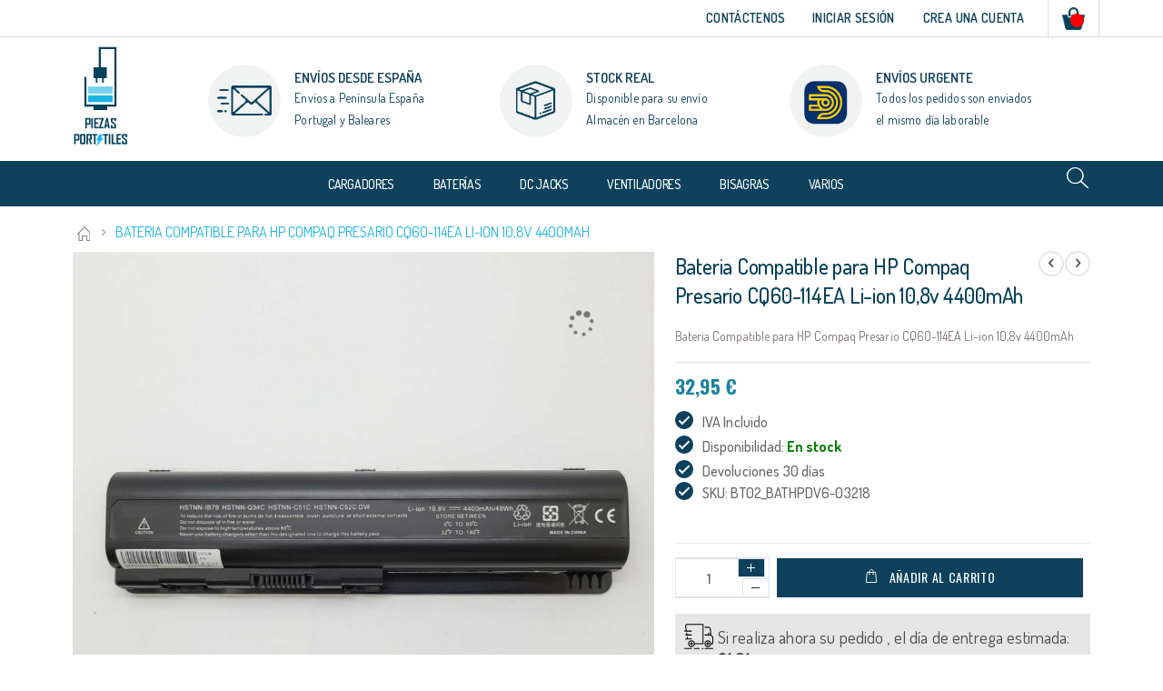

--- FILE ---
content_type: text/html; charset=UTF-8
request_url: https://piezas-portatiles.com/bateria-compatible-para-hp-compaq-presario-cq60-114ea-li-ion-10-8v-4400mah.html
body_size: 20429
content:
<!doctype html>
<html lang="es">
    <head prefix="og: http://ogp.me/ns# fb: http://ogp.me/ns/fb# product: http://ogp.me/ns/product#">
        <script>
    var LOCALE = 'es\u002DES';
    var BASE_URL = 'https\u003A\u002F\u002Fpiezas\u002Dportatiles.com\u002F';
    var require = {
        'baseUrl': 'https\u003A\u002F\u002Fpiezas\u002Dportatiles.com\u002Fpub\u002Fstatic\u002Ffrontend\u002FPiezaPortitiles\u002Fporto_child\u002Fes_ES'
    };</script>        <meta charset="utf-8"/>
<meta name="title" content="Bateria Compatible para HP Compaq Presario CQ60-114EA Li-ion 10,8v 4400mAh"/>
<meta name="robots" content="INDEX,FOLLOW"/>
<meta name="viewport" content="width=device-width, initial-scale=1"/>
<meta name="format-detection" content="telephone=no"/>
<title>Bateria Compatible para HP Compaq Presario CQ60-114EA Li-ion 10,8v 4400mAh</title>
                <link rel="stylesheet" type="text/css" media="all" href="https://piezas-portatiles.com/pub/static/frontend/PiezaPortitiles/porto_child/es_ES/mage/calendar.css" />
<link rel="stylesheet" type="text/css" media="all" href="https://piezas-portatiles.com/pub/static/frontend/PiezaPortitiles/porto_child/es_ES/css/styles-m.css" />
<link rel="stylesheet" type="text/css" media="all" href="https://piezas-portatiles.com/pub/static/frontend/PiezaPortitiles/porto_child/es_ES/owl.carousel/assets/owl.carousel.css" />
<link rel="stylesheet" type="text/css" media="all" href="https://piezas-portatiles.com/pub/static/frontend/PiezaPortitiles/porto_child/es_ES/fancybox/css/jquery.fancybox.css" />
<link rel="stylesheet" type="text/css" media="all" href="https://piezas-portatiles.com/pub/static/frontend/PiezaPortitiles/porto_child/es_ES/icon-fonts/css/porto-icons-codes.css" />
<link rel="stylesheet" type="text/css" media="all" href="https://piezas-portatiles.com/pub/static/frontend/PiezaPortitiles/porto_child/es_ES/simple-line-icons/css/simple-line-icons.css" />
<link rel="stylesheet" type="text/css" media="all" href="https://piezas-portatiles.com/pub/static/frontend/PiezaPortitiles/porto_child/es_ES/icon-fonts/css/animation.css" />
<link rel="stylesheet" type="text/css" media="all" href="https://piezas-portatiles.com/pub/static/frontend/PiezaPortitiles/porto_child/es_ES/font-awesome/css/font-awesome.min.css" />
<link rel="stylesheet" type="text/css" media="all" href="https://piezas-portatiles.com/pub/static/frontend/PiezaPortitiles/porto_child/es_ES/css/custom.css" />
<link rel="stylesheet" type="text/css" media="all" href="https://piezas-portatiles.com/pub/static/frontend/PiezaPortitiles/porto_child/es_ES/css/owl/owl.carousel.min.css" />
<link rel="stylesheet" type="text/css" media="all" href="https://piezas-portatiles.com/pub/static/frontend/PiezaPortitiles/porto_child/es_ES/css/owl/owl.theme.default.min.css" />
<link rel="stylesheet" type="text/css" media="all" href="https://piezas-portatiles.com/pub/static/frontend/PiezaPortitiles/porto_child/es_ES/jquery/uppy/dist/uppy-custom.css" />
<link rel="stylesheet" type="text/css" media="all" href="https://piezas-portatiles.com/pub/static/frontend/PiezaPortitiles/porto_child/es_ES/Smartwave_Dailydeals/css/style.css" />
<link rel="stylesheet" type="text/css" media="all" href="https://piezas-portatiles.com/pub/static/frontend/PiezaPortitiles/porto_child/es_ES/mage/gallery/gallery.css" />
<link rel="stylesheet" type="text/css" media="all" href="https://piezas-portatiles.com/pub/static/frontend/PiezaPortitiles/porto_child/es_ES/Smartwave_Dailydeals/css/custom_dailydeal_list_page.css" />
<link rel="stylesheet" type="text/css" media="screen and (min-width: 768px)" href="https://piezas-portatiles.com/pub/static/frontend/PiezaPortitiles/porto_child/es_ES/css/styles-l.css" />
<link rel="stylesheet" type="text/css" media="print" href="https://piezas-portatiles.com/pub/static/frontend/PiezaPortitiles/porto_child/es_ES/css/print.css" />
<link rel="icon" type="image/x-icon" href="https://piezas-portatiles.com/pub/static/frontend/PiezaPortitiles/porto_child/es_ES/Magento_Theme/favicon.ico" />
<link rel="shortcut icon" type="image/x-icon" href="https://piezas-portatiles.com/pub/static/frontend/PiezaPortitiles/porto_child/es_ES/Magento_Theme/favicon.ico" />
<script type="text/javascript" src="https://piezas-portatiles.com/pub/static/frontend/PiezaPortitiles/porto_child/es_ES/requirejs/require.min.js"></script>
<script type="text/javascript" src="https://piezas-portatiles.com/pub/static/frontend/PiezaPortitiles/porto_child/es_ES/requirejs-min-resolver.min.js"></script>
<script type="text/javascript" src="https://piezas-portatiles.com/pub/static/frontend/PiezaPortitiles/porto_child/es_ES/mage/requirejs/mixins.min.js"></script>
<script type="text/javascript" src="https://piezas-portatiles.com/pub/static/frontend/PiezaPortitiles/porto_child/es_ES/requirejs-config.min.js"></script>
<link rel="stylesheet" type="text/css" href="//fonts.googleapis.com/css?family=Shadows+Into+Light" />
<link rel="stylesheet" type="text/css" href="//fonts.googleapis.com/css?family=Dosis:300,400,500,600,700,800" />
<link rel="stylesheet" type="text/css" href="//cdnjs.cloudflare.com/ajax/libs/font-awesome/4.7.0/css/font-awesome.min.css" />
<!-- Google Tag Manager -->
<script>(function(w,d,s,l,i){w[l]=w[l]||[];w[l].push({'gtm.start':
new Date().getTime(),event:'gtm.js'});var f=d.getElementsByTagName(s)[0],
j=d.createElement(s),dl=l!='dataLayer'?'&l='+l:'';j.async=true;j.src=
'https://www.googletagmanager.com/gtm.js?id='+i+dl;f.parentNode.insertBefore(j,f);
})(window,document,'script','dataLayer','GTM-P43PBP2');</script>
<!-- End Google Tag Manager -->        <link rel="stylesheet" href="//fonts.googleapis.com/css?family=Open+Sans%3A300%2C300italic%2C400%2C400italic%2C600%2C600italic%2C700%2C700italic%2C800%2C800italic&amp;v1&amp;subset=latin%2Clatin-ext" type="text/css" media="screen"/>
<link href="https://fonts.googleapis.com/css?family=Oswald:300,400,700" rel="stylesheet">
<link href="https://fonts.googleapis.com/css?family=Poppins:300,400,500,600,700" rel="stylesheet">
    <link rel="stylesheet" type="text/css" media="all" href="https://piezas-portatiles.com/pub/media/porto/web/bootstrap/css/bootstrap.optimized.min.css">
    <link rel="stylesheet" type="text/css" media="all" href="https://piezas-portatiles.com/pub/media/porto/web/css/animate.optimized.css">
<link rel="stylesheet" type="text/css" media="all" href="https://piezas-portatiles.com/pub/media/porto/web/css/header/type5.css">
<link rel="stylesheet" type="text/css" media="all" href="https://piezas-portatiles.com/pub/media/porto/web/css/custom.css">
<link rel="stylesheet" type="text/css" media="all" href="https://piezas-portatiles.com/pub/media/porto/configed_css/design_default.css">
<link rel="stylesheet" type="text/css" media="all" href="https://piezas-portatiles.com/pub/media/porto/configed_css/settings_default.css">
<script type="text/javascript">
require([
    'jquery'
], function ($) {
    $(document).ready(function(){
        $("body").addClass("layout-1140");
        $("body").addClass("wide");
            $("body").addClass("mobile-sticky");
                $(".drop-menu > a").off("click").on("click", function(){
            if($(this).parent().children(".nav-sections").hasClass("visible"))
                $(this).parent().children(".nav-sections").removeClass("visible");
            else
                $(this).parent().children(".nav-sections").addClass("visible")
        });
    });
});
</script>
<link rel="stylesheet" href="//fonts.googleapis.com/css?family=Open+Sans%3A300%2C300italic%2C400%2C400italic%2C600%2C600italic%2C700%2C700italic%2C800%2C800italic&amp;v1&amp;subset=latin%2Clatin-ext" type="text/css" media="screen"/>
<link href="https://fonts.googleapis.com/css?family=Oswald:300,400,700" rel="stylesheet">
<link href="https://fonts.googleapis.com/css?family=Poppins:300,400,500,600,700" rel="stylesheet">
    <link rel="stylesheet" type="text/css" media="all" href="https://piezas-portatiles.com/pub/media/porto/web/bootstrap/css/bootstrap.optimized.min.css">
    <link rel="stylesheet" type="text/css" media="all" href="https://piezas-portatiles.com/pub/media/porto/web/css/animate.optimized.css">
<link rel="stylesheet" type="text/css" media="all" href="https://piezas-portatiles.com/pub/media/porto/web/css/header/type5.css">
<link rel="stylesheet" type="text/css" media="all" href="https://piezas-portatiles.com/pub/media/porto/web/css/custom.css">
<link rel="stylesheet" type="text/css" media="all" href="https://piezas-portatiles.com/pub/media/porto/configed_css/design_default.css">
<link rel="stylesheet" type="text/css" media="all" href="https://piezas-portatiles.com/pub/media/porto/configed_css/settings_default.css">
<script type="text/javascript">
require([
    'jquery'
], function ($) {
    $(document).ready(function(){
        $("body").addClass("layout-1140");
        $("body").addClass("wide");
            $("body").addClass("mobile-sticky");
                $(".drop-menu > a").off("click").on("click", function(){
            if($(this).parent().children(".nav-sections").hasClass("visible"))
                $(this).parent().children(".nav-sections").removeClass("visible");
            else
                $(this).parent().children(".nav-sections").addClass("visible")
        });
    });
});
</script>
<!-- BEGIN GOOGLE ANALYTICS CODE -->
<script type="text/x-magento-init">
{
    "*": {
        "Magento_GoogleAnalytics/js/google-analytics": {
            "isCookieRestrictionModeEnabled": 0,
            "currentWebsite": 1,
            "cookieName": "user_allowed_save_cookie",
            "ordersTrackingData": [],
            "pageTrackingData": {"optPageUrl":"","isAnonymizedIpActive":false,"accountId":"UA-66599454-1"}        }
    }
}
</script>
<!-- END GOOGLE ANALYTICS CODE -->

    <!-- BEGIN GOOGLE ANALYTICS 4 CODE -->
    <script type="text/x-magento-init">
    {
        "*": {
            "Magento_GoogleGtag/js/google-analytics": {"isCookieRestrictionModeEnabled":false,"currentWebsite":1,"cookieName":"user_allowed_save_cookie","pageTrackingData":{"optPageUrl":"","measurementId":"G-VJK9G2XL3C"},"ordersTrackingData":[],"googleAnalyticsAvailable":true}        }
    }
    </script>
    <!-- END GOOGLE ANALYTICS 4 CODE -->
    <script type="text/x-magento-init">
        {
            "*": {
                "Magento_PageCache/js/form-key-provider": {
                    "isPaginationCacheEnabled":
                        0                }
            }
        }
    </script>

<meta property="og:type" content="product" />
<meta property="og:title"
      content="Bateria&#x20;Compatible&#x20;para&#x20;HP&#x20;Compaq&#x20;Presario&#x20;CQ60-114EA&#x20;Li-ion&#x20;10,8v&#x20;4400mAh&#x20;" />
<meta property="og:image"
      content="https://piezas-portatiles.com/pub/media/catalog/product/cache/7800bb778a954cb4c97ef3c76a1a4610/b/t/bt02_24.jpg" />
<meta property="og:description"
      content="Bateria&#x20;Compatible&#x20;para&#x20;HP&#x20;Compaq&#x20;Presario&#x20;CQ60-114EA&#x20;Li-ion&#x20;10,8v&#x20;4400mAh&#x20;" />
<meta property="og:url" content="https://piezas-portatiles.com/bateria-compatible-para-hp-compaq-presario-cq60-114ea-li-ion-10-8v-4400mah.html" />
    <meta property="product:price:amount" content="32.95"/>
    <meta property="product:price:currency"
      content="EUR"/>
    </head>
    <body data-container="body"
          data-mage-init='{"loaderAjax": {}, "loader": { "icon": "https://piezas-portatiles.com/pub/static/frontend/PiezaPortitiles/porto_child/es_ES/images/loader-2.gif"}}'
        id="html-body" itemtype="http://schema.org/Product" itemscope="itemscope" class="catalog-product-view product-type-default product-bateria-compatible-para-hp-compaq-presario-cq60-114ea-li-ion-10-8v-4400mah  layout-1140 wide mobile-sticky page-layout-1column">
        
<script type="text/x-magento-init">
    {
        "*": {
            "Magento_PageBuilder/js/widget-initializer": {
                "config": {"[data-content-type=\"slider\"][data-appearance=\"default\"]":{"Magento_PageBuilder\/js\/content-type\/slider\/appearance\/default\/widget":false},"[data-content-type=\"map\"]":{"Magento_PageBuilder\/js\/content-type\/map\/appearance\/default\/widget":false},"[data-content-type=\"row\"]":{"Magento_PageBuilder\/js\/content-type\/row\/appearance\/default\/widget":false},"[data-content-type=\"tabs\"]":{"Magento_PageBuilder\/js\/content-type\/tabs\/appearance\/default\/widget":false},"[data-content-type=\"slide\"]":{"Magento_PageBuilder\/js\/content-type\/slide\/appearance\/default\/widget":{"buttonSelector":".pagebuilder-slide-button","showOverlay":"hover","dataRole":"slide"}},"[data-content-type=\"banner\"]":{"Magento_PageBuilder\/js\/content-type\/banner\/appearance\/default\/widget":{"buttonSelector":".pagebuilder-banner-button","showOverlay":"hover","dataRole":"banner"}},"[data-content-type=\"buttons\"]":{"Magento_PageBuilder\/js\/content-type\/buttons\/appearance\/inline\/widget":false},"[data-content-type=\"products\"][data-appearance=\"carousel\"]":{"Magento_PageBuilder\/js\/content-type\/products\/appearance\/carousel\/widget":false}},
                "breakpoints": {"desktop":{"label":"Desktop","stage":true,"default":true,"class":"desktop-switcher","icon":"Magento_PageBuilder::css\/images\/switcher\/switcher-desktop.svg","conditions":{"min-width":"1024px"},"options":{"products":{"default":{"slidesToShow":"5"}}}},"tablet":{"conditions":{"max-width":"1024px","min-width":"768px"},"options":{"products":{"default":{"slidesToShow":"4"},"continuous":{"slidesToShow":"3"}}}},"mobile":{"label":"Mobile","stage":true,"class":"mobile-switcher","icon":"Magento_PageBuilder::css\/images\/switcher\/switcher-mobile.svg","media":"only screen and (max-width: 767px)","conditions":{"max-width":"767px","min-width":"640px"},"options":{"products":{"default":{"slidesToShow":"3"}}}},"mobile-small":{"conditions":{"max-width":"640px"},"options":{"products":{"default":{"slidesToShow":"2"},"continuous":{"slidesToShow":"1"}}}}}            }
        }
    }
</script>

<div class="cookie-status-message" id="cookie-status">
    The store will not work correctly when cookies are disabled.</div>
<script type="text&#x2F;javascript">document.querySelector("#cookie-status").style.display = "none";</script>
<script type="text/x-magento-init">
    {
        "*": {
            "cookieStatus": {}
        }
    }
</script>

<script type="text/x-magento-init">
    {
        "*": {
            "mage/cookies": {
                "expires": null,
                "path": "\u002F",
                "domain": ".piezas\u002Dportatiles.com",
                "secure": true,
                "lifetime": "3600"
            }
        }
    }
</script>
    <noscript>
        <div class="message global noscript">
            <div class="content">
                <p>
                    <strong>Parece que JavaScript está deshabilitado en su navegador.</strong>
                    <span>
                        Para la mejor experiencia en nuestro sitio web, asegúrese de activar Javascript en su navegador.                    </span>
                </p>
            </div>
        </div>
    </noscript>

<script>
    window.cookiesConfig = window.cookiesConfig || {};
    window.cookiesConfig.secure = true;
</script><script>    require.config({
        map: {
            '*': {
                wysiwygAdapter: 'mage/adminhtml/wysiwyg/tiny_mce/tinymceAdapter'
            }
        }
    });</script><script>    require.config({
        paths: {
            googleMaps: 'https\u003A\u002F\u002Fmaps.googleapis.com\u002Fmaps\u002Fapi\u002Fjs\u003Fv\u003D3.56\u0026key\u003D'
        },
        config: {
            'Magento_PageBuilder/js/utils/map': {
                style: '',
            },
            'Magento_PageBuilder/js/content-type/map/preview': {
                apiKey: '',
                apiKeyErrorMessage: 'You\u0020must\u0020provide\u0020a\u0020valid\u0020\u003Ca\u0020href\u003D\u0027https\u003A\u002F\u002Fpiezas\u002Dportatiles.com\u002Fadminhtml\u002Fsystem_config\u002Fedit\u002Fsection\u002Fcms\u002F\u0023cms_pagebuilder\u0027\u0020target\u003D\u0027_blank\u0027\u003EGoogle\u0020Maps\u0020API\u0020key\u003C\u002Fa\u003E\u0020to\u0020use\u0020a\u0020map.'
            },
            'Magento_PageBuilder/js/form/element/map': {
                apiKey: '',
                apiKeyErrorMessage: 'You\u0020must\u0020provide\u0020a\u0020valid\u0020\u003Ca\u0020href\u003D\u0027https\u003A\u002F\u002Fpiezas\u002Dportatiles.com\u002Fadminhtml\u002Fsystem_config\u002Fedit\u002Fsection\u002Fcms\u002F\u0023cms_pagebuilder\u0027\u0020target\u003D\u0027_blank\u0027\u003EGoogle\u0020Maps\u0020API\u0020key\u003C\u002Fa\u003E\u0020to\u0020use\u0020a\u0020map.'
            },
        }
    });</script><script>
    require.config({
        shim: {
            'Magento_PageBuilder/js/utils/map': {
                deps: ['googleMaps']
            }
        }
    });</script><script type="text/javascript">
require([
    'jquery'
], function ($) {
    $(document).ready(function(){
        if(!($("body").hasClass("product-type-default") || $("body").hasClass("product-type-carousel") || $("body").hasClass("product-type-fullwidth") || $("body").hasClass("product-type-grid") || $("body").hasClass("product-type-sticky-right") || $("body").hasClass("product-type-wide-grid"))) {
            $(".product.media").after($(".block.upsell").detach());
                    }
            $(".box-tocart .actions").after('<div class="moved-add-to-links"></div>');
        $(".product-social-links > .product-addto-links").appendTo(".moved-add-to-links");
        $(".product-social-links > .action.mailto").appendTo(".product-addto-links");
        });
});
</script>
<div class="page-wrapper"><header class="page-header type5 " >
    <div class="panel wrapper">
        <div class="panel header">
            <a class="action skip contentarea"
   href="#contentarea">
    <span>
        Ir al contenido    </span>
</a>
                                    
                      <ul class="stickey_header">
                <li>
                    <div class="site_logo_stickey_header">
                        <a href="https://piezas-portatiles.com/"><img loading="lazy" width="150" height="84" src="https://piezas-portatiles.com/pub/media/static/logo_horizontal.svg"/></a>
                    </div>
                </li>
                <li>
                    <div class="all_category_stickey_header">
                                            </div>
                </li>
            </ul>
            <ul class="header links">    <li class="greet welcome" data-bind="scope: 'customer'">
        <!-- ko if: customer().fullname  -->
        <span class="logged-in"
              data-bind="text: new String('¡ Bienvenido %1!').
              replace('%1', customer().fullname)">
        </span>
        <!-- /ko -->
        <!-- ko ifnot: customer().fullname  -->
        <span class="not-logged-in"
              data-bind="text: 'BIENVENIDOS A LA TIENDA DE PIEZAS PORTATILES'"></span>
                <!-- /ko -->
    </li>
        <script type="text/x-magento-init">
        {
            "*": {
                "Magento_Ui/js/core/app": {
                    "components": {
                        "customer": {
                            "component": "Magento_Customer/js/view/customer"
                        }
                    }
                }
            }
        }
    </script>
<!-- BLOCK customer --><!-- /BLOCK customer --><li class="item link compare hide" data-bind="scope: 'compareProducts'" data-role="compare-products-link">
    <span class="action compare" title="Comparar artículos"
       data-bind="attr: {'href': compareProducts().listUrl}, css: {'': !compareProducts().count}"
    >
    	<em class="porto-icon-chart hidden-xs"></em>
        Comparar        (<span class="counter qty" data-bind="text: compareProducts().countCaption"></span>)
</span>
</li>
<script type="text/x-magento-init">
{"[data-role=compare-products-link]": {"Magento_Ui/js/core/app": {"components":{"compareProducts":{"component":"Magento_Catalog\/js\/view\/compare-products"}}}}}
</script>
<li><a href="https://piezas-portatiles.com/contact">Contáctenos</a></li><li class="authorization-link" data-label="o bien">
    <a href="https://piezas-portatiles.com/customer/account/login/">
        Iniciar Sesión     </a>
</li>
<li><a href="https://piezas-portatiles.com/customer/account/create/" id="idQXMT2XiD" >Crea una cuenta</a></li></ul>            
<div data-block="minicart" class="minicart-wrapper">
    <a class="action showcart" href="https://piezas-portatiles.com/checkout/cart/"
       data-bind="scope: 'minicart_content'">
        <span class="text">Mi carrito</span>
        <span class="counter qty empty"
              data-bind="css: { empty: !!getCartParam('summary_count') == false && !isLoading() },
               blockLoader: isLoading">
            <span class="counter-number"><!-- ko text: getCartParam('summary_count') --><!-- /ko --></span>
            <span class="counter-label">
            <!-- ko if: getCartParam('summary_count') -->
                <!-- ko text: getCartParam('summary_count') --><!-- /ko -->
                <!-- ko i18n: 'items' --><!-- /ko -->
            <!-- /ko -->
            </span>
        </span>
    </a>
            <div class="block block-minicart"
             data-role="dropdownDialog"
             data-mage-init='{"dropdownDialog":{
                "appendTo":"[data-block=minicart]",
                "triggerTarget":".showcart",
                "timeout": "2000",
                "closeOnMouseLeave": false,
                "closeOnEscape": true,
                "triggerClass":"active",
                "parentClass":"active",
                "buttons":[]}}'>
            <div id="minicart-content-wrapper" data-bind="scope: 'minicart_content'">
                <!-- ko template: getTemplate() --><!-- /ko -->
            </div>
                    </div>
        <script>window.checkout = {"shoppingCartUrl":"https:\/\/piezas-portatiles.com\/checkout\/cart\/","checkoutUrl":"https:\/\/piezas-portatiles.com\/checkout\/","updateItemQtyUrl":"https:\/\/piezas-portatiles.com\/checkout\/sidebar\/updateItemQty\/","removeItemUrl":"https:\/\/piezas-portatiles.com\/checkout\/sidebar\/removeItem\/","imageTemplate":"Magento_Catalog\/product\/image_with_borders","baseUrl":"https:\/\/piezas-portatiles.com\/","minicartMaxItemsVisible":5,"websiteId":"1","maxItemsToDisplay":10,"storeId":"1","storeGroupId":"1","customerLoginUrl":"https:\/\/piezas-portatiles.com\/customer\/account\/login\/","isRedirectRequired":false,"autocomplete":"off","captcha":{"user_login":{"isCaseSensitive":true,"imageHeight":50,"imageSrc":"","refreshUrl":"https:\/\/piezas-portatiles.com\/captcha\/refresh\/","isRequired":false,"timestamp":1768858684}}}</script>    <script type="text/x-magento-init">
    {
        "[data-block='minicart']": {
            "Magento_Ui/js/core/app": {"components":{"minicart_content":{"children":{"subtotal.container":{"children":{"subtotal":{"children":{"subtotal.totals":{"config":{"display_cart_subtotal_incl_tax":1,"display_cart_subtotal_excl_tax":0,"template":"Magento_Tax\/checkout\/minicart\/subtotal\/totals"},"children":{"subtotal.totals.msrp":{"component":"Magento_Msrp\/js\/view\/checkout\/minicart\/subtotal\/totals","config":{"displayArea":"minicart-subtotal-hidden","template":"Magento_Msrp\/checkout\/minicart\/subtotal\/totals"}}},"component":"Magento_Tax\/js\/view\/checkout\/minicart\/subtotal\/totals"}},"component":"uiComponent","config":{"template":"Magento_Checkout\/minicart\/subtotal"}}},"component":"uiComponent","config":{"displayArea":"subtotalContainer"}},"item.renderer":{"component":"Magento_Checkout\/js\/view\/cart-item-renderer","config":{"displayArea":"defaultRenderer","template":"Magento_Checkout\/minicart\/item\/default"},"children":{"item.image":{"component":"Magento_Catalog\/js\/view\/image","config":{"template":"Magento_Catalog\/product\/image","displayArea":"itemImage"}},"checkout.cart.item.price.sidebar":{"component":"uiComponent","config":{"template":"Magento_Checkout\/minicart\/item\/price","displayArea":"priceSidebar"}}}},"extra_info":{"component":"uiComponent","config":{"displayArea":"extraInfo"}},"promotion":{"component":"uiComponent","config":{"displayArea":"promotion"}}},"config":{"itemRenderer":{"default":"defaultRenderer","simple":"defaultRenderer","virtual":"defaultRenderer"},"template":"Magento_Checkout\/minicart\/content"},"component":"Magento_Checkout\/js\/view\/minicart"}},"types":[]}        },
        "*": {
            "Magento_Ui/js/block-loader": "https\u003A\u002F\u002Fpiezas\u002Dportatiles.com\u002Fpub\u002Fstatic\u002Ffrontend\u002FPiezaPortitiles\u002Fporto_child\u002Fes_ES\u002Fimages\u002Floader\u002D1.gif"
        }
    }
    </script>
</div>
                    </div>
    </div>

    <div class="header content">
    <span data-action="toggle-nav" class="action nav-toggle"><span>navegación de palanca</span></span>
    <div class="site_logo">
            <a class="logo" href="https://piezas-portatiles.com/" title="PIEZAS PORTITILES">
        <img src="https://piezas-portatiles.com/pub/media/logo/stores/1/logo.jpg"
             alt="PIEZAS PORTITILES"
                                  />
    </a>
    </div>
    <div class="mobile_site_logo">
        <a href="https://piezas-portatiles.com/"><img alt="Tienda de Piezas Portatiles" loading="lazy" width="150" height="84" src="https://piezas-portatiles.com/pub/media/static/img/logo_horizontal.svg"/></a>

    </div> 
        <ul class="del_steps">
    <li class="free_shipping">
        <div class="del_steps_div" style="text-align: left;">
            <div class="del_steps_img_outer">
                <span class="del_steps_img"><img alt="Envíos desde España" src=https://piezas-portatiles.com/pub/media/wysiwyg/smartwave/porto/icons/msg.png /></span>
            </div>
        <div class="text-area">
            <h3>ENVÍOS DESDE ESPAÑA</h3>
<p>Envíos a Península España<br>Portugal y Baleares</p>        </div>
        </div>
    </li>

    <li class="money_back">
        <div class="del_steps_div" style="text-align: center;">
            <div class="del_steps_img_outer">
                <span class="del_steps_img"><img alt="Stock Real" src=https://piezas-portatiles.com/pub/media/wysiwyg/smartwave/porto/icons/box.png /></span>
            </div>
        <div class="text-area">
            <h3>STOCK REAL</h3>
<p>Disponible para su envío <br />Almacén en Barcelona</p>        </div>
        </div>
    </li>

    <li class="online_support">
        <div class="del_steps_div" style="text-align: center;">
            <div class="del_steps_img_outer">
                <span class="del_steps_img" style="padding-top:12px;"><img alt="Envíos con MRW" src=https://piezas-portatiles.com/pub/media/wysiwyg/smartwave/porto/icons/mrw.png /></span>
            </div>
        <div class="text-area">
        <div data-content-type="html" data-appearance="default" data-element="main" data-decoded="true"><h3>ENVÍOS URGENTE</h3>
<p>Todos los pedidos son enviados <br>el mismo día laborable</p></div>        </div>
        </div>
    </li>

    </ul>
    </div>
    <div class="category_header_section">
    <div class="all_category">
                <div class="sections nav-sections">
                <div class="section-items nav-sections-items"
             data-mage-init='{"tabs":{"openedState":"active"}}'>
                                            <div class="section-item-title nav-sections-item-title"
                     data-role="collapsible">
                    <a class="nav-sections-item-switch"
                       data-toggle="switch" href="#store.menu">
                        Menu                    </a>
                </div>
                <div class="section-item-content nav-sections-item-content"
                     id="store.menu"
                     data-role="content">
                    
<nav class="navigation sw-megamenu " role="navigation">
    <ul>
        <li class="ui-menu-item level0 fullwidth parent "><div class="open-children-toggle"></div><a href="https://piezas-portatiles.com/cargadores.html" class="level-top" title="Cargadores"><span>Cargadores</span></a><div class="level0 submenu"><div class="container"><div class="row"><ul class="subchildmenu col-md-12 mega-columns columns4"><li class="ui-menu-item level1 parent "><div class="open-children-toggle"></div><a href="https://piezas-portatiles.com/cargadores/compatible-acer.html" title="Compatible Acer - eMachines"><span>Compatible Acer - eMachines</span></a><ul class="subchildmenu "><li class="ui-menu-item level2 "><a href="https://piezas-portatiles.com/cargadores/compatible-acer/19v-2-37a-3-0-x-1-0-mm.html" title="19v 2.37a 3.0 x 1.0 mm"><span>19v 2.37a 3.0 x 1.0 mm</span></a></li><li class="ui-menu-item level2 "><a href="https://piezas-portatiles.com/cargadores/compatible-acer/comp-acer-19v-3-42a.html" title="19v 3.42a 3.0 x 1.1 mm"><span>19v 3.42a 3.0 x 1.1 mm</span></a></li><li class="ui-menu-item level2 "><a href="https://piezas-portatiles.com/cargadores/compatible-acer/comp-acer-19v-3-42a-5-5-x-1-7-mm.html" title="19v 3.42a 5.5 x 1.7 mm"><span>19v 3.42a 5.5 x 1.7 mm</span></a></li><li class="ui-menu-item level2 "><a href="https://piezas-portatiles.com/cargadores/compatible-acer/comp-acer-19v-4-74a-5-5-x-1-7-mm.html" title="19v 4.74a 5.5 x 1.7 mm"><span>19v 4.74a 5.5 x 1.7 mm</span></a></li><li class="ui-menu-item level2 "><a href="https://piezas-portatiles.com/cargadores/compatible-acer/acer-antiguos-5-5-mm-x-2-5-mm.html" title="Acer Antiguos 5,5 mm x 2,5 mm"><span>Acer Antiguos 5,5 mm x 2,5 mm</span></a></li><li class="ui-menu-item level2 "><a href="https://piezas-portatiles.com/cargadores/compatible-acer/usb-type-c.html" title="USB Type-C 45w"><span>USB Type-C 45w</span></a></li><li class="ui-menu-item level2 "><a href="https://piezas-portatiles.com/cargadores/compatible-acer/usb-type-c-65w.html" title="USB Type-C 65w"><span>USB Type-C 65w</span></a></li></ul></li><li class="ui-menu-item level1 parent "><div class="open-children-toggle"></div><a href="https://piezas-portatiles.com/cargadores/compatible-asus.html" title="Compatible Asus"><span>Compatible Asus</span></a><ul class="subchildmenu "><li class="ui-menu-item level2 "><a href="https://piezas-portatiles.com/cargadores/compatible-asus/comp-asus-19v-3-42a-5-5-x-2-5-mm.html" title="19v 3.42a 5.5 x 2.5 mm"><span>19v 3.42a 5.5 x 2.5 mm</span></a></li><li class="ui-menu-item level2 "><a href="https://piezas-portatiles.com/cargadores/compatible-asus/comp-asus-19v-4-74a-5-5-x-2-5-mm.html" title="19v 4.74a 5.5 x 2.5 mm"><span>19v 4.74a 5.5 x 2.5 mm</span></a></li><li class="ui-menu-item level2 "><a href="https://piezas-portatiles.com/cargadores/compatible-asus/19v-6-3a-5-5-x-2-5-mm.html" title="19v 6.3a 5.5 x 2.5 mm"><span>19v 6.3a 5.5 x 2.5 mm</span></a></li><li class="ui-menu-item level2 "><a href="https://piezas-portatiles.com/cargadores/compatible-asus/comp-asus-eeepc-19v-2-1a.html" title="19v 2.1a 2.5 x 0.7mm"><span>19v 2.1a 2.5 x 0.7mm</span></a></li><li class="ui-menu-item level2 "><a href="https://piezas-portatiles.com/cargadores/compatible-asus/comp-asus-ultrabook-19v.html" title="19v 2.37a 4.0 x 1.35 mm"><span>19v 2.37a 4.0 x 1.35 mm</span></a></li><li class="ui-menu-item level2 "><a href="https://piezas-portatiles.com/cargadores/compatible-asus/19v-3-42a-4-0-x-1-35-mm.html" title="19v 3.42a 4.0 x 1.35 mm"><span>19v 3.42a 4.0 x 1.35 mm</span></a></li><li class="ui-menu-item level2 "><a href="https://piezas-portatiles.com/cargadores/compatible-asus/19v-2-37a-3-0-x-1-0-mm.html" title="19v 2.37a 3.0 x 1.0 mm"><span>19v 2.37a 3.0 x 1.0 mm</span></a></li><li class="ui-menu-item level2 "><a href="https://piezas-portatiles.com/cargadores/compatible-asus/19v-3-42a-3-0-x-1-1-mm.html" title="19v 3.42a 3.0 x 1.1 mm"><span>19v 3.42a 3.0 x 1.1 mm</span></a></li><li class="ui-menu-item level2 "><a href="https://piezas-portatiles.com/cargadores/compatible-asus/19v-3-42a-4-5mm-x-3-0mm.html" title="19v 3.42a  4.5mm x 3.0mm"><span>19v 3.42a  4.5mm x 3.0mm</span></a></li><li class="ui-menu-item level2 "><a href="https://piezas-portatiles.com/cargadores/compatible-asus/19v-4-74a-4-5mm-x-3-0mm.html" title="19v 4.74a 4.5mm x 3.0mm"><span>19v 4.74a 4.5mm x 3.0mm</span></a></li><li class="ui-menu-item level2 "><a href="https://piezas-portatiles.com/cargadores/compatible-asus/usb-type-c.html" title="USB Type-C 45w"><span>USB Type-C 45w</span></a></li><li class="ui-menu-item level2 "><a href="https://piezas-portatiles.com/cargadores/compatible-asus/usb-type-c-65w.html" title="USB Type-C 65w"><span>USB Type-C 65w</span></a></li><li class="ui-menu-item level2 "><a href="https://piezas-portatiles.com/cargadores/compatible-asus/usb-type-c-90w.html" title="USB TYPE-C 90W"><span>USB TYPE-C 90W</span></a></li><li class="ui-menu-item level2 "><a href="https://piezas-portatiles.com/cargadores/compatible-asus/19v-9-5a-5-5-x-2-5-mm.html" title="19v 9.5a 5.5 x 2.5 mm"><span>19v 9.5a 5.5 x 2.5 mm</span></a></li><li class="ui-menu-item level2 "><a href="https://piezas-portatiles.com/cargadores/compatible-asus/20v-9a-6-0-x-3-7-mm.html" title="20v 9a 6.0 x 3.7 mm"><span>20v 9a 6.0 x 3.7 mm</span></a></li><li class="ui-menu-item level2 "><a href="https://piezas-portatiles.com/cargadores/compatible-asus/19-5v-7-7a-4-5-x-3-0mm.html" title=" 19.5V 7.7A 4.5 X 3.0MM"><span> 19.5V 7.7A 4.5 X 3.0MM</span></a></li></ul></li><li class="ui-menu-item level1 parent "><div class="open-children-toggle"></div><a href="https://piezas-portatiles.com/cargadores/comp-packard-bell-antiguos.html" title="Compatible Packard Bell"><span>Compatible Packard Bell</span></a><ul class="subchildmenu "><li class="ui-menu-item level2 "><a href="https://piezas-portatiles.com/cargadores/comp-packard-bell-antiguos/19v-3-42a-5-5-x-1-7-mm.html" title="19v 3.42a 5.5 x 1.7 mm"><span>19v 3.42a 5.5 x 1.7 mm</span></a></li><li class="ui-menu-item level2 "><a href="https://piezas-portatiles.com/cargadores/comp-packard-bell-antiguos/19v-4-74a-5-5-x-1-7-mm.html" title="19v 4.74a 5.5 x 1.7 mm"><span>19v 4.74a 5.5 x 1.7 mm</span></a></li><li class="ui-menu-item level2 "><a href="https://piezas-portatiles.com/cargadores/comp-packard-bell-antiguos/19v-3-42a-5-5-x-2-5-mm.html" title="19v 3.42a 5.5 x 2.5 mm"><span>19v 3.42a 5.5 x 2.5 mm</span></a></li><li class="ui-menu-item level2 "><a href="https://piezas-portatiles.com/cargadores/comp-packard-bell-antiguos/19v-4-74a-5-5-x-2-5-mm.html" title="19v 4.74a 5.5 x 2.5 mm"><span>19v 4.74a 5.5 x 2.5 mm</span></a></li></ul></li><li class="ui-menu-item level1 parent "><div class="open-children-toggle"></div><a href="https://piezas-portatiles.com/cargadores/compatible-fujitsu-siemens.html" title="Compatible Fujitsu Siemens"><span>Compatible Fujitsu Siemens</span></a><ul class="subchildmenu "><li class="ui-menu-item level2 "><a href="https://piezas-portatiles.com/cargadores/compatible-fujitsu-siemens/19v-3-42a-5-5-x-2-5-mm.html" title="19v 3.42a 5.5 x 2.5 mm"><span>19v 3.42a 5.5 x 2.5 mm</span></a></li><li class="ui-menu-item level2 "><a href="https://piezas-portatiles.com/cargadores/compatible-fujitsu-siemens/19v-4-74a-5-5-x-2-5-mm.html" title="19v 4.74a 5.5 x 2.5 mm"><span>19v 4.74a 5.5 x 2.5 mm</span></a></li><li class="ui-menu-item level2 "><a href="https://piezas-portatiles.com/cargadores/compatible-fujitsu-siemens/19v-6-3a-5-5-x-2-5-mm.html" title="19v 6.3a 5.5 x 2.5 mm"><span>19v 6.3a 5.5 x 2.5 mm</span></a></li></ul></li><li class="ui-menu-item level1 parent "><div class="open-children-toggle"></div><a href="https://piezas-portatiles.com/cargadores/compatible-hp-compaq.html" title="Compatible HP - Compaq"><span>Compatible HP - Compaq</span></a><ul class="subchildmenu "><li class="ui-menu-item level2 "><a href="https://piezas-portatiles.com/cargadores/compatible-hp-compaq/4-0-x-1-58-mm-19v-1-58a.html" title="19v 1.58a 4.0 x 1.7 mm "><span>19v 1.58a 4.0 x 1.7 mm </span></a></li><li class="ui-menu-item level2 "><a href="https://piezas-portatiles.com/cargadores/compatible-hp-compaq/4-8-x-1-7-mm-18-5v-3-5a.html" title="18.5v 3.5a 4.8 x 1.7 mm "><span>18.5v 3.5a 4.8 x 1.7 mm </span></a></li><li class="ui-menu-item level2 "><a href="https://piezas-portatiles.com/cargadores/compatible-hp-compaq/7-4-x-5-0-mm-18-5v-3-5a-pin-central.html" title="18.5v 3.5a 7.4 x 5.0 mm  Pin Central"><span>18.5v 3.5a 7.4 x 5.0 mm  Pin Central</span></a></li><li class="ui-menu-item level2 "><a href="https://piezas-portatiles.com/cargadores/compatible-hp-compaq/7-4-x-5-0-mm-19v-4-7a-pin-central.html" title="19v 4.7a 7.4 x 5.0 mm  Pin Central"><span>19v 4.7a 7.4 x 5.0 mm  Pin Central</span></a></li><li class="ui-menu-item level2 "><a href="https://piezas-portatiles.com/cargadores/compatible-hp-compaq/19-5v-2-31a-x-4-5mm-3-0mm-pin-central-azul.html" title="19.5v 2.31a x 4.5mm x 3.0mm Pin Central Azul"><span>19.5v 2.31a x 4.5mm x 3.0mm Pin Central Azul</span></a></li><li class="ui-menu-item level2 "><a href="https://piezas-portatiles.com/cargadores/compatible-hp-compaq/4-5-x-3-0-mm-19-5v-3-5a.html" title="19.5v 3.33a 4.5 x 3.0 mm Pin Central Azul"><span>19.5v 3.33a 4.5 x 3.0 mm Pin Central Azul</span></a></li><li class="ui-menu-item level2 "><a href="https://piezas-portatiles.com/cargadores/compatible-hp-compaq/19-5v-4-62a-4-5-x-3-0-mm-pin-central-azul.html" title="19.5v 4.62a 4.5 x 3.0 mm Pin Central Azul"><span>19.5v 4.62a 4.5 x 3.0 mm Pin Central Azul</span></a></li><li class="ui-menu-item level2 "><a href="https://piezas-portatiles.com/cargadores/compatible-hp-compaq/19-5v-3-33a-4-8-x-1-7-mm.html" title="19.5v 3.33a 4.8 x 1.7 mm"><span>19.5v 3.33a 4.8 x 1.7 mm</span></a></li><li class="ui-menu-item level2 "><a href="https://piezas-portatiles.com/cargadores/compatible-hp-compaq/usb-type-c-45w.html" title="USB Type-C 45w"><span>USB Type-C 45w</span></a></li><li class="ui-menu-item level2 "><a href="https://piezas-portatiles.com/cargadores/compatible-hp-compaq/usb-type-c-65w.html" title="USB Type-C 65w"><span>USB Type-C 65w</span></a></li><li class="ui-menu-item level2 "><a href="https://piezas-portatiles.com/cargadores/compatible-hp-compaq/19-5v-7-7a-4-5-x-3-0.html" title="19.5v 7.7A 4.5 x 3.0mm"><span>19.5v 7.7A 4.5 x 3.0mm</span></a></li><li class="ui-menu-item level2 "><a href="https://piezas-portatiles.com/cargadores/compatible-hp-compaq/90w-usb-type-c.html" title="90w USB Type-C"><span>90w USB Type-C</span></a></li><li class="ui-menu-item level2 "><a href="https://piezas-portatiles.com/cargadores/compatible-hp-compaq/19v-3-42a-5-5-x-2-5-mm.html" title="19v 3.42a 5.5 X 2.5 MM"><span>19v 3.42a 5.5 X 2.5 MM</span></a></li></ul></li><li class="ui-menu-item level1 parent "><div class="open-children-toggle"></div><a href="https://piezas-portatiles.com/cargadores/compatible-toshiba.html" title="Compatible Toshiba / Dynabook"><span>Compatible Toshiba / Dynabook</span></a><ul class="subchildmenu "><li class="ui-menu-item level2 "><a href="https://piezas-portatiles.com/cargadores/compatible-toshiba/19v-3-42a.html" title="19v 3.42a 5.5 x 2.5 mm"><span>19v 3.42a 5.5 x 2.5 mm</span></a></li><li class="ui-menu-item level2 "><a href="https://piezas-portatiles.com/cargadores/compatible-toshiba/19v-4-74a.html" title="19v 4.74a 5.5 x 2.5 mm"><span>19v 4.74a 5.5 x 2.5 mm</span></a></li><li class="ui-menu-item level2 "><a href="https://piezas-portatiles.com/cargadores/compatible-toshiba/19v-6-3a-5-5-x-2-5-mm.html" title="19v 6.3a 5.5 x 2.5 mm"><span>19v 6.3a 5.5 x 2.5 mm</span></a></li><li class="ui-menu-item level2 "><a href="https://piezas-portatiles.com/cargadores/compatible-toshiba/15v-6a-6-3-x-3-0-mm.html" title="15v 6a 6.3 x 3.0 mm"><span>15v 6a 6.3 x 3.0 mm</span></a></li><li class="ui-menu-item level2 "><a href="https://piezas-portatiles.com/cargadores/compatible-toshiba/19v-2-37a-4-0-x-1-7-mm.html" title="19v 2.37a 4.0 x 1.7 mm"><span>19v 2.37a 4.0 x 1.7 mm</span></a></li><li class="ui-menu-item level2 "><a href="https://piezas-portatiles.com/cargadores/compatible-toshiba/usb-type-c-45w.html" title="USB Type-C 45w"><span>USB Type-C 45w</span></a></li><li class="ui-menu-item level2 "><a href="https://piezas-portatiles.com/cargadores/compatible-toshiba/19v-2-1a-3-5mm-1-35mm.html" title="19v 2.1a 3.5mm x 1.35mm"><span>19v 2.1a 3.5mm x 1.35mm</span></a></li><li class="ui-menu-item level2 "><a href="https://piezas-portatiles.com/cargadores/compatible-toshiba/19v-3-42a-3-5mm-x-1-35mm.html" title="19v 3.42a 3.5mm x 1.35mm "><span>19v 3.42a 3.5mm x 1.35mm </span></a></li></ul></li><li class="ui-menu-item level1 parent "><div class="open-children-toggle"></div><a href="https://piezas-portatiles.com/cargadores/compatible-dell.html" title="Compatible Dell"><span>Compatible Dell</span></a><ul class="subchildmenu "><li class="ui-menu-item level2 "><a href="https://piezas-portatiles.com/cargadores/compatible-dell/19-5v-4-62a-7-4mm-x-5-0mm.html" title="19.5v 4.62a 7.4mm X 5.0mm"><span>19.5v 4.62a 7.4mm X 5.0mm</span></a></li><li class="ui-menu-item level2 "><a href="https://piezas-portatiles.com/cargadores/compatible-dell/19-5v-3-34a-4-5mm-x-3-0mm.html" title="19.5v 3.34a 4.5mm X 3.0mm"><span>19.5v 3.34a 4.5mm X 3.0mm</span></a></li><li class="ui-menu-item level2 "><a href="https://piezas-portatiles.com/cargadores/compatible-dell/19-5v-4-62a-4-5mm-x-3-0mm.html" title="19.5v 4.62a 4.5mm X 3.0mm"><span>19.5v 4.62a 4.5mm X 3.0mm</span></a></li><li class="ui-menu-item level2 "><a href="https://piezas-portatiles.com/cargadores/compatible-dell/90w-usb-type-c.html" title="90w USB Type-C"><span>90w USB Type-C</span></a></li></ul></li><li class="ui-menu-item level1 parent "><div class="open-children-toggle"></div><a href="https://piezas-portatiles.com/cargadores/compatible-lenovo.html" title="Compatible Lenovo"><span>Compatible Lenovo</span></a><ul class="subchildmenu "><li class="ui-menu-item level2 "><a href="https://piezas-portatiles.com/cargadores/compatible-lenovo/19v-3-42a-5-5-x-2-5-mm.html" title="19v 3.42a 5.5 x 2.5 mm"><span>19v 3.42a 5.5 x 2.5 mm</span></a></li><li class="ui-menu-item level2 "><a href="https://piezas-portatiles.com/cargadores/compatible-lenovo/19v-4-74a-5-5-x-2-5-mm.html" title="19v 4.74a 5.5 x 2.5 mm"><span>19v 4.74a 5.5 x 2.5 mm</span></a></li><li class="ui-menu-item level2 "><a href="https://piezas-portatiles.com/cargadores/compatible-lenovo/19v-6-3a-5-5-x-2-5-mm.html" title="19v 6.3a 5.5 x 2.5 mm"><span>19v 6.3a 5.5 x 2.5 mm</span></a></li><li class="ui-menu-item level2 "><a href="https://piezas-portatiles.com/cargadores/compatible-lenovo/20v-4-5a-8-0-x-7-4-mm-pin-cantral.html" title="20v 4.5a 8.0 x 7.4 mm Pin Central"><span>20v 4.5a 8.0 x 7.4 mm Pin Central</span></a></li><li class="ui-menu-item level2 "><a href="https://piezas-portatiles.com/cargadores/compatible-lenovo/20v-4-5a-punta-rectangular.html" title="20v 4.5a Punta Rectangular"><span>20v 4.5a Punta Rectangular</span></a></li><li class="ui-menu-item level2 "><a href="https://piezas-portatiles.com/cargadores/compatible-lenovo/20v-2-25a-punta-rectangular.html" title="20v 2.25a Punta Rectangular"><span>20v 2.25a Punta Rectangular</span></a></li><li class="ui-menu-item level2 "><a href="https://piezas-portatiles.com/cargadores/compatible-lenovo/20v-2-25a-4-0-x-1-7mm.html" title="20v  2.25a  4.0 x 1.7mm"><span>20v  2.25a  4.0 x 1.7mm</span></a></li><li class="ui-menu-item level2 "><a href="https://piezas-portatiles.com/cargadores/compatible-lenovo/20v-3-25a-square-yoga.html" title="20V 3.25a Square Yoga"><span>20V 3.25a Square Yoga</span></a></li><li class="ui-menu-item level2 "><a href="https://piezas-portatiles.com/cargadores/compatible-lenovo/usb-type-c-45w.html" title="USB Type-C 45w"><span>USB Type-C 45w</span></a></li><li class="ui-menu-item level2 "><a href="https://piezas-portatiles.com/cargadores/compatible-lenovo/usb-type-c-65w.html" title="USB Type-C 65w"><span>USB Type-C 65w</span></a></li><li class="ui-menu-item level2 "><a href="https://piezas-portatiles.com/cargadores/compatible-lenovo/20v-3-25a-con-punta-4-0mm-1-7mm.html" title="20v 3.25a con punta 4.0mm * 1.7mm"><span>20v 3.25a con punta 4.0mm * 1.7mm</span></a></li><li class="ui-menu-item level2 "><a href="https://piezas-portatiles.com/cargadores/compatible-lenovo/20v-8-5a-punta-rectangular.html" title="20v 8.5a Punta Rectangular"><span>20v 8.5a Punta Rectangular</span></a></li><li class="ui-menu-item level2 "><a href="https://piezas-portatiles.com/cargadores/compatible-lenovo/90w-usb-type-c.html" title="90w USB Type-C"><span>90w USB Type-C</span></a></li><li class="ui-menu-item level2 "><a href="https://piezas-portatiles.com/cargadores/compatible-lenovo/20v-2-25a-45w-punta-rectangular.html" title="20v 2,25a 45w Punta Rectangular"><span>20v 2,25a 45w Punta Rectangular</span></a></li></ul></li><li class="ui-menu-item level1 parent "><div class="open-children-toggle"></div><a href="https://piezas-portatiles.com/cargadores/compatible-samsung.html" title="Compatible Samsung"><span>Compatible Samsung</span></a><ul class="subchildmenu "><li class="ui-menu-item level2 "><a href="https://piezas-portatiles.com/cargadores/compatible-samsung/19v-3-15a.html" title="19v 3.15a 5.5 x 3.0 mm"><span>19v 3.15a 5.5 x 3.0 mm</span></a></li><li class="ui-menu-item level2 "><a href="https://piezas-portatiles.com/cargadores/compatible-samsung/19v-4-74a.html" title="19v 4.74a 5.5 x 3.0 mm"><span>19v 4.74a 5.5 x 3.0 mm</span></a></li><li class="ui-menu-item level2 "><a href="https://piezas-portatiles.com/cargadores/compatible-samsung/ultrabook-19v.html" title="19v 2.37a 3.0 x 1.0 mm"><span>19v 2.37a 3.0 x 1.0 mm</span></a></li><li class="ui-menu-item level2 "><a href="https://piezas-portatiles.com/cargadores/compatible-samsung/19v-3-42a-3-0-x-1-1-mm.html" title="19v 3.42a 3.0 x 1.1 mm"><span>19v 3.42a 3.0 x 1.1 mm</span></a></li><li class="ui-menu-item level2 "><a href="https://piezas-portatiles.com/cargadores/compatible-samsung/usb-type-c-90w.html" title="USB TYPE-C 90W"><span>USB TYPE-C 90W</span></a></li></ul></li><li class="ui-menu-item level1 "><a href="https://piezas-portatiles.com/cargadores/compatible-sony.html" title="Compatible Sony"><span>Compatible Sony</span></a></li><li class="ui-menu-item level1 parent "><div class="open-children-toggle"></div><a href="https://piezas-portatiles.com/cargadores/clonicos.html" title="Clonicos"><span>Clonicos</span></a><ul class="subchildmenu "><li class="ui-menu-item level2 "><a href="https://piezas-portatiles.com/cargadores/clonicos/19v-3-42a-5-5-x-2-5-mm.html" title="19v 3.42a 5.5 x 2.5 mm"><span>19v 3.42a 5.5 x 2.5 mm</span></a></li><li class="ui-menu-item level2 "><a href="https://piezas-portatiles.com/cargadores/clonicos/19v-4-74a-5-5-x-2-5-mm.html" title="19v 4.74a 5.5 x 2.5 mm"><span>19v 4.74a 5.5 x 2.5 mm</span></a></li><li class="ui-menu-item level2 "><a href="https://piezas-portatiles.com/cargadores/clonicos/19v-6-3a-5-5-x-2-5-mm.html" title="19v 6.3a 5.5 x 2.5 mm"><span>19v 6.3a 5.5 x 2.5 mm</span></a></li><li class="ui-menu-item level2 "><a href="https://piezas-portatiles.com/cargadores/clonicos/19v-3-42a-3-0-x-1-1-mm.html" title="19v 3.42a 3.0 x 1.1 mm"><span>19v 3.42a 3.0 x 1.1 mm</span></a></li><li class="ui-menu-item level2 "><a href="https://piezas-portatiles.com/cargadores/clonicos/19v-3-42a-3-5mm-x-1-35mm.html" title="19v 3.42a 3.5mm x 1.35mm"><span>19v 3.42a 3.5mm x 1.35mm</span></a></li><li class="ui-menu-item level2 "><a href="https://piezas-portatiles.com/cargadores/clonicos/45w-usb-c-type-c.html" title="45w USB-C Type-C"><span>45w USB-C Type-C</span></a></li></ul></li><li class="ui-menu-item level1 parent "><div class="open-children-toggle"></div><a href="https://piezas-portatiles.com/cargadores/compatible-lg.html" title="Compatible LG"><span>Compatible LG</span></a><ul class="subchildmenu "><li class="ui-menu-item level2 "><a href="https://piezas-portatiles.com/cargadores/compatible-lg/65w-usb-type-c.html" title="65w USB Type-C"><span>65w USB Type-C</span></a></li><li class="ui-menu-item level2 "><a href="https://piezas-portatiles.com/cargadores/compatible-lg/19v-2-37a-3-0-x-1-0-mm.html" title=" 19V 2.37A 3.0 X 1.0 MM"><span> 19V 2.37A 3.0 X 1.0 MM</span></a></li><li class="ui-menu-item level2 "><a href="https://piezas-portatiles.com/cargadores/compatible-lg/19v-3-42a-3-0-x-1-1-mm.html" title="19v 3.42a 3.0 x 1.1 mm"><span>19v 3.42a 3.0 x 1.1 mm</span></a></li></ul></li><li class="ui-menu-item level1 parent "><div class="open-children-toggle"></div><a href="https://piezas-portatiles.com/cargadores/compatible-microsoft.html" title="Compatible Microsoft"><span>Compatible Microsoft</span></a><ul class="subchildmenu "><li class="ui-menu-item level2 "><a href="https://piezas-portatiles.com/cargadores/compatible-microsoft/12v-2-58a-con-punta-magnetica.html" title="12v 2,58a con Punta Magnetica"><span>12v 2,58a con Punta Magnetica</span></a></li><li class="ui-menu-item level2 "><a href="https://piezas-portatiles.com/cargadores/compatible-microsoft/15v-4a-con-punta-magnetica.html" title="15v 4a con Punta Magnetica"><span>15v 4a con Punta Magnetica</span></a></li></ul></li><li class="ui-menu-item level1 parent "><div class="open-children-toggle"></div><a href="https://piezas-portatiles.com/cargadores/varios.html" title="Varios"><span>Varios</span></a><ul class="subchildmenu "><li class="ui-menu-item level2 "><a href="https://piezas-portatiles.com/cargadores/varios/90w-usb-type-c.html" title="90w USB Type C"><span>90w USB Type C</span></a></li><li class="ui-menu-item level2 "><a href="https://piezas-portatiles.com/cargadores/varios/cargador-12v-5a-60w-5-5-2-5.html" title="Cargador 12v 5a 60w 5.5 x 2.5 mm"><span>Cargador 12v 5a 60w 5.5 x 2.5 mm</span></a></li></ul></li><li class="ui-menu-item level1 parent "><div class="open-children-toggle"></div><a href="https://piezas-portatiles.com/cargadores/compatible-msi.html" title="Compatible MSI"><span>Compatible MSI</span></a><ul class="subchildmenu "><li class="ui-menu-item level2 "><a href="https://piezas-portatiles.com/cargadores/compatible-msi/19v-6-3a-5-5-x-2-5-mm.html" title="19v 6.3a 5.5 x 2.5 mm"><span>19v 6.3a 5.5 x 2.5 mm</span></a></li><li class="ui-menu-item level2 "><a href="https://piezas-portatiles.com/cargadores/compatible-msi/19v-9-5a-5-5-x-2-5-mm.html" title="19v 9.5a 5.5 x 2.5 mm"><span>19v 9.5a 5.5 x 2.5 mm</span></a></li><li class="ui-menu-item level2 "><a href="https://piezas-portatiles.com/cargadores/compatible-msi/19v-4-74a-5-5-x-2-5-mm.html" title="19v 4.74a 5.5 x 2.5 mm"><span>19v 4.74a 5.5 x 2.5 mm</span></a></li><li class="ui-menu-item level2 "><a href="https://piezas-portatiles.com/cargadores/compatible-msi/19v-3-42a-5-5-x-2-5-mm.html" title="19v 3.42a 5.5 x 2.5 mm"><span>19v 3.42a 5.5 x 2.5 mm</span></a></li><li class="ui-menu-item level2 "><a href="https://piezas-portatiles.com/cargadores/compatible-msi/19v-3-42a-4-5mm-x-3-0mm-pin-central.html" title="19v 3.42a  4.5mm x 3.0mm Pin Central"><span>19v 3.42a  4.5mm x 3.0mm Pin Central</span></a></li><li class="ui-menu-item level2 "><a href="https://piezas-portatiles.com/cargadores/compatible-msi/19v-4-47a-4-5mm-x-3-0mm-pin-central.html" title="19v 4.74a 4.5mm x 3.0mm Pin Central"><span>19v 4.74a 4.5mm x 3.0mm Pin Central</span></a></li><li class="ui-menu-item level2 "><a href="https://piezas-portatiles.com/cargadores/compatible-msi/19-5v-7-7a-4-5-x-3-0mm.html" title="19.5V 7.7A 4.5 X 3.0MM"><span>19.5V 7.7A 4.5 X 3.0MM</span></a></li></ul></li><li class="ui-menu-item level1 parent "><div class="open-children-toggle"></div><a href="https://piezas-portatiles.com/cargadores/compatible-gigabyte.html" title="Compatible Gigabyte"><span>Compatible Gigabyte</span></a><ul class="subchildmenu "><li class="ui-menu-item level2 "><a href="https://piezas-portatiles.com/cargadores/compatible-gigabyte/19v-3-42a-5-5-x-2-5-mm.html" title="19V 3.42A 5.5 X 2.5 MM"><span>19V 3.42A 5.5 X 2.5 MM</span></a></li><li class="ui-menu-item level2 "><a href="https://piezas-portatiles.com/cargadores/compatible-gigabyte/19v-9-5a-5-5-x-2-5-mm.html" title="19v 9.5a 5.5 x 2.5 mm"><span>19v 9.5a 5.5 x 2.5 mm</span></a></li></ul></li></ul></div></div></div></li><li class="ui-menu-item level0 fullwidth parent "><div class="open-children-toggle"></div><a href="https://piezas-portatiles.com/baterias.html" class="level-top" title="Baterías"><span>Baterías</span></a><div class="level0 submenu"><div class="container"><div class="row"><ul class="subchildmenu col-md-12 mega-columns columns4"><li class="ui-menu-item level1 "><a href="https://piezas-portatiles.com/baterias/compatible-acer-packard-bell.html" title="Compatible Acer - Packard Bell"><span>Compatible Acer - Packard Bell</span></a></li><li class="ui-menu-item level1 "><a href="https://piezas-portatiles.com/baterias/compatible-asus.html" title="Compatible Asus"><span>Compatible Asus</span></a></li><li class="ui-menu-item level1 "><a href="https://piezas-portatiles.com/baterias/compatible-hp-compaq.html" title="Compatible HP - Compaq"><span>Compatible HP - Compaq</span></a></li><li class="ui-menu-item level1 "><a href="https://piezas-portatiles.com/baterias/compatible-samsung.html" title="Compatible Samsung"><span>Compatible Samsung</span></a></li><li class="ui-menu-item level1 "><a href="https://piezas-portatiles.com/baterias/compatible-toshiba.html" title="Compatible Toshiba"><span>Compatible Toshiba</span></a></li><li class="ui-menu-item level1 "><a href="https://piezas-portatiles.com/baterias/compatible-ibm-lenovo.html" title="Compatible IBM / Lenovo"><span>Compatible IBM / Lenovo</span></a></li><li class="ui-menu-item level1 "><a href="https://piezas-portatiles.com/baterias/compatible-dell.html" title="Compatible Dell"><span>Compatible Dell</span></a></li><li class="ui-menu-item level1 "><a href="https://piezas-portatiles.com/baterias/compatible-xiaomi.html" title="Compatible Xiaomi"><span>Compatible Xiaomi</span></a></li></ul></div></div></div></li><li class="ui-menu-item level0 fullwidth parent "><div class="open-children-toggle"></div><a href="https://piezas-portatiles.com/dc-jacks.html" class="level-top" title="Dc Jacks"><span>Dc Jacks</span></a><div class="level0 submenu"><div class="container"><div class="row"><ul class="subchildmenu col-md-12 mega-columns columns4"><li class="ui-menu-item level1 "><a href="https://piezas-portatiles.com/dc-jacks/compatible-acer-packard-bell.html" title="Compatible Acer - Packard Bell"><span>Compatible Acer - Packard Bell</span></a></li><li class="ui-menu-item level1 "><a href="https://piezas-portatiles.com/dc-jacks/compatible-asus.html" title="Compatible Asus"><span>Compatible Asus</span></a></li><li class="ui-menu-item level1 "><a href="https://piezas-portatiles.com/dc-jacks/compatible-dell.html" title="Compatible Dell"><span>Compatible Dell</span></a></li><li class="ui-menu-item level1 "><a href="https://piezas-portatiles.com/dc-jacks/compatible-fujitsu-siemens.html" title="Compatible Fujitsu Siemens"><span>Compatible Fujitsu Siemens</span></a></li><li class="ui-menu-item level1 "><a href="https://piezas-portatiles.com/dc-jacks/compatible-hp-compaq.html" title="Compatible HP - Compaq"><span>Compatible HP - Compaq</span></a></li><li class="ui-menu-item level1 "><a href="https://piezas-portatiles.com/dc-jacks/compatible-lenovo.html" title="Compatible Lenovo"><span>Compatible Lenovo</span></a></li><li class="ui-menu-item level1 "><a href="https://piezas-portatiles.com/dc-jacks/compatible-samsung.html" title="Compatible Samsung"><span>Compatible Samsung</span></a></li><li class="ui-menu-item level1 "><a href="https://piezas-portatiles.com/dc-jacks/compatible-sony.html" title="Compatible Sony"><span>Compatible Sony</span></a></li><li class="ui-menu-item level1 "><a href="https://piezas-portatiles.com/dc-jacks/compatible-toshiba.html" title="Compatible Toshiba"><span>Compatible Toshiba</span></a></li><li class="ui-menu-item level1 "><a href="https://piezas-portatiles.com/dc-jacks/dc-jack-tablets.html" title="Dc Jack Tablets"><span>Dc Jack Tablets</span></a></li><li class="ui-menu-item level1 "><a href="https://piezas-portatiles.com/dc-jacks/compatible-lg.html" title="Compatible LG"><span>Compatible LG</span></a></li></ul></div></div></div></li><li class="ui-menu-item level0 fullwidth parent "><div class="open-children-toggle"></div><a href="https://piezas-portatiles.com/ventiladores.html" class="level-top" title="Ventiladores"><span>Ventiladores</span></a><div class="level0 submenu"><div class="container"><div class="row"><ul class="subchildmenu col-md-12 mega-columns columns4"><li class="ui-menu-item level1 "><a href="https://piezas-portatiles.com/catalog/category/view/s/compatible-asus/id/68/" title="Compatible Asus"><span>Compatible Asus</span></a></li><li class="ui-menu-item level1 "><a href="https://piezas-portatiles.com/catalog/category/view/s/compatible-hp-compaq/id/69/" title="Compatible HP - Compaq"><span>Compatible HP - Compaq</span></a></li><li class="ui-menu-item level1 "><a href="https://piezas-portatiles.com/catalog/category/view/s/compatible-samsung/id/70/" title="Compatible Samsung"><span>Compatible Samsung</span></a></li><li class="ui-menu-item level1 "><a href="https://piezas-portatiles.com/catalog/category/view/s/compatible-sony/id/71/" title="Compatible Sony"><span>Compatible Sony</span></a></li><li class="ui-menu-item level1 "><a href="https://piezas-portatiles.com/catalog/category/view/s/compatible-toshiba/id/72/" title="Compatible Toshiba"><span>Compatible Toshiba</span></a></li><li class="ui-menu-item level1 "><a href="https://piezas-portatiles.com/catalog/category/view/s/compatible-acer-packard-bell/id/73/" title="Compatible Acer - Packard Bell"><span>Compatible Acer - Packard Bell</span></a></li><li class="ui-menu-item level1 "><a href="https://piezas-portatiles.com/catalog/category/view/s/compatible-lenovo/id/76/" title="Compatible Lenovo"><span>Compatible Lenovo</span></a></li></ul></div></div></div></li><li class="ui-menu-item level0 fullwidth parent "><div class="open-children-toggle"></div><a href="https://piezas-portatiles.com/bisagras.html" class="level-top" title="Bisagras"><span>Bisagras</span></a><div class="level0 submenu"><div class="container"><div class="row"><ul class="subchildmenu col-md-12 mega-columns columns4"><li class="ui-menu-item level1 "><a href="https://piezas-portatiles.com/bisagras/compatible-asus.html" title="Compatible Asus"><span>Compatible Asus</span></a></li><li class="ui-menu-item level1 "><a href="https://piezas-portatiles.com/bisagras/compatible-lenovo.html" title="Compatible Lenovo"><span>Compatible Lenovo</span></a></li></ul></div></div></div></li><li class="ui-menu-item level0 fullwidth "><a href="https://piezas-portatiles.com/varios.html" class="level-top" title="Varios"><span>Varios</span></a></li>    </ul>
</nav>

<script type="text/javascript">
    require([
        'jquery',
        'Smartwave_Megamenu/js/sw_megamenu'
    ], function ($) {
        $(".sw-megamenu").swMegamenu();
    });
</script>
                </div>
                                            <div class="section-item-title nav-sections-item-title"
                     data-role="collapsible">
                    <a class="nav-sections-item-switch"
                       data-toggle="switch" href="#store.links">
                        Cuenta                    </a>
                </div>
                <div class="section-item-content nav-sections-item-content"
                     id="store.links"
                     data-role="content">
                    <!-- Account links -->                </div>
                                    </div>
    </div>
            <div id="search_homepage" aria-label="combobox">
                <div class="search-area">
                    <a href="javascript:void(0)" class="search-toggle-icon"><i class="porto-icon-search"></i></a>
                    <input type="checkbox" name="miniSearchToggle" id="miniSearchToggle">
<div class="block block-search">
    <div class="block block-content">
        <form id="search_mini_form" class="form minisearch" action="https://piezas-portatiles.com/catalogsearch/result/" method="get">
            <div class="field search">
                <label class="label" for="search" data-role="minisearch-label">
                    <span>Buscar</span>
                </label>
                <div class="control">
                    <input id="search"
                           data-mage-init='{"quickSearch":{
                                "formSelector":"#search_mini_form",
                                "url":"https://piezas-portatiles.com/search/ajax/suggest/",
                                "destinationSelector":"#search_autocomplete"}
                           }'
                           type="text"
                           name="q"
                           value=""
                           placeholder="Buscar en la tienda..."
                           class="input-text"
                           maxlength="128"
                           role="searchbox"
                           aria-haspopup="false"
                           aria-autocomplete="both"
                           autocomplete="off"/>
                    <div id="search_autocomplete" class="search-autocomplete"></div>
                    <div class="nested">
    <a class="action advanced" href="https://piezas-portatiles.com/catalogsearch/advanced/" data-action="advanced-search">
        Búsqueda avanzada    </a>
</div>
                </div>
            </div>
            <div class="actions">
                <button type="submit"
                        title="Buscar"
                        class="action search">
                    <span>Buscar</span>
                </button>
            </div>
        </form>
    </div>
</div>
                </div>
            </div>
    </div>



</header>

<script>
require(['jquery', 'jquery/ui'], function(){
  jQuery(document).ready( function() {
  jQuery(".opener").on("click", function(){
    jQuery(".search-icon.search-area").toggle(".active");
    });
    });
});
</script>

<script>
    require(['jquery', 'jquery/ui'], function(){
        jQuery(window).scroll(function(){
        var sticky = jQuery('.page-header'),
            scroll = jQuery(window).scrollTop();
        if (scroll >= 100) sticky.addClass('fixed');
        else sticky.removeClass('fixed');
        });
    });
</script>
<div class="breadcrumbs" data-mage-init='{
    "breadcrumbs": {
        "categoryUrlSuffix": ".html",
        "useCategoryPathInUrl": 0,
        "product": "Bateria Compatible para HP Compaq Presario CQ60-114EA Li-ion 10,8v 4400mAh "
    }
}'></div>
<main id="maincontent" class="page-main"><div id="contentarea" tabindex="-1"></div>
<div class="page messages"><div data-placeholder="messages"></div>
<div data-bind="scope: 'messages'">
    <!-- ko if: cookieMessagesObservable() && cookieMessagesObservable().length > 0 -->
    <div aria-atomic="true" role="alert" class="messages" data-bind="foreach: {
        data: cookieMessagesObservable(), as: 'message'
    }">
        <div data-bind="attr: {
            class: 'message-' + message.type + ' ' + message.type + ' message',
            'data-ui-id': 'message-' + message.type
        }">
            <div data-bind="html: $parent.prepareMessageForHtml(message.text)"></div>
        </div>
    </div>
    <!-- /ko -->

    <div aria-atomic="true" role="alert" class="messages" data-bind="foreach: {
        data: messages().messages, as: 'message'
    }, afterRender: purgeMessages">
        <div data-bind="attr: {
            class: 'message-' + message.type + ' ' + message.type + ' message',
            'data-ui-id': 'message-' + message.type
        }">
            <div data-bind="html: $parent.prepareMessageForHtml(message.text)"></div>
        </div>
    </div>
</div>

<script type="text/x-magento-init">
    {
        "*": {
            "Magento_Ui/js/core/app": {
                "components": {
                        "messages": {
                            "component": "Magento_Theme/js/view/messages"
                        }
                    }
                }
            }
    }
</script>
</div><div class="columns"><div class="column main"><input name="form_key" type="hidden" value="HQiIZeyah3jZpNrK" /><div id="authenticationPopup" data-bind="scope:'authenticationPopup'" style="display: none;">
    <script>
        window.authenticationPopup = {"autocomplete":"off","customerRegisterUrl":"https:\/\/piezas-portatiles.com\/customer\/account\/create\/","customerForgotPasswordUrl":"https:\/\/piezas-portatiles.com\/customer\/account\/forgotpassword\/","baseUrl":"https:\/\/piezas-portatiles.com\/","customerLoginUrl":"https:\/\/piezas-portatiles.com\/customer\/ajax\/login\/"};
    </script>
    <!-- ko template: getTemplate() --><!-- /ko -->
    <script type="text/x-magento-init">
        {
            "#authenticationPopup": {
                "Magento_Ui/js/core/app": {"components":{"authenticationPopup":{"component":"Magento_Customer\/js\/view\/authentication-popup","children":{"messages":{"component":"Magento_Ui\/js\/view\/messages","displayArea":"messages"},"captcha":{"component":"Magento_Captcha\/js\/view\/checkout\/loginCaptcha","displayArea":"additional-login-form-fields","formId":"user_login","configSource":"checkout"}}}}}            },
            "*": {
                "Magento_Ui/js/block-loader": "https\u003A\u002F\u002Fpiezas\u002Dportatiles.com\u002Fpub\u002Fstatic\u002Ffrontend\u002FPiezaPortitiles\u002Fporto_child\u002Fes_ES\u002Fimages\u002Floader\u002D1.gif"
            }
        }
    </script>
</div>
<script type="text/x-magento-init">
    {
        "*": {
            "Magento_Customer/js/section-config": {
                "sections": {"stores\/store\/switch":["*"],"stores\/store\/switchrequest":["*"],"directory\/currency\/switch":["*"],"*":["messages"],"customer\/account\/logout":["*","recently_viewed_product","recently_compared_product","persistent"],"customer\/account\/loginpost":["*"],"customer\/account\/createpost":["*"],"customer\/account\/editpost":["*"],"customer\/ajax\/login":["checkout-data","cart","captcha"],"catalog\/product_compare\/add":["compare-products"],"catalog\/product_compare\/remove":["compare-products"],"catalog\/product_compare\/clear":["compare-products"],"sales\/guest\/reorder":["cart"],"sales\/order\/reorder":["cart"],"checkout\/cart\/add":["cart","directory-data"],"checkout\/cart\/delete":["cart"],"checkout\/cart\/updatepost":["cart"],"checkout\/cart\/updateitemoptions":["cart"],"checkout\/cart\/couponpost":["cart"],"checkout\/cart\/estimatepost":["cart"],"checkout\/cart\/estimateupdatepost":["cart"],"checkout\/onepage\/saveorder":["cart","checkout-data","last-ordered-items"],"checkout\/sidebar\/removeitem":["cart"],"checkout\/sidebar\/updateitemqty":["cart"],"rest\/*\/v1\/carts\/*\/payment-information":["cart","last-ordered-items","captcha","instant-purchase"],"rest\/*\/v1\/guest-carts\/*\/payment-information":["cart","captcha"],"rest\/*\/v1\/guest-carts\/*\/selected-payment-method":["cart","checkout-data"],"rest\/*\/v1\/carts\/*\/selected-payment-method":["cart","checkout-data","instant-purchase"],"customer\/address\/*":["instant-purchase"],"customer\/account\/*":["instant-purchase"],"vault\/cards\/deleteaction":["instant-purchase"],"multishipping\/checkout\/overviewpost":["cart"],"paypal\/express\/placeorder":["cart","checkout-data"],"paypal\/payflowexpress\/placeorder":["cart","checkout-data"],"paypal\/express\/onauthorization":["cart","checkout-data"],"persistent\/index\/unsetcookie":["persistent"],"review\/product\/post":["review"],"paymentservicespaypal\/smartbuttons\/placeorder":["cart","checkout-data"],"paymentservicespaypal\/smartbuttons\/cancel":["cart","checkout-data"],"wishlist\/index\/add":["wishlist"],"wishlist\/index\/remove":["wishlist"],"wishlist\/index\/updateitemoptions":["wishlist"],"wishlist\/index\/update":["wishlist"],"wishlist\/index\/cart":["wishlist","cart"],"wishlist\/index\/fromcart":["wishlist","cart"],"wishlist\/index\/allcart":["wishlist","cart"],"wishlist\/shared\/allcart":["wishlist","cart"],"wishlist\/shared\/cart":["cart"]},
                "clientSideSections": ["checkout-data","cart-data"],
                "baseUrls": ["https:\/\/piezas-portatiles.com\/"],
                "sectionNames": ["messages","customer","compare-products","last-ordered-items","cart","directory-data","captcha","instant-purchase","loggedAsCustomer","persistent","review","payments","wishlist","recently_viewed_product","recently_compared_product","product_data_storage","paypal-billing-agreement","paypal-buyer-country"]            }
        }
    }
</script>
<script type="text/x-magento-init">
    {
        "*": {
            "Magento_Customer/js/customer-data": {
                "sectionLoadUrl": "https\u003A\u002F\u002Fpiezas\u002Dportatiles.com\u002Fcustomer\u002Fsection\u002Fload\u002F",
                "expirableSectionLifetime": 60,
                "expirableSectionNames": ["cart","persistent"],
                "cookieLifeTime": "3600",
                "cookieDomain": "",
                "updateSessionUrl": "https\u003A\u002F\u002Fpiezas\u002Dportatiles.com\u002Fcustomer\u002Faccount\u002FupdateSession\u002F",
                "isLoggedIn": ""
            }
        }
    }
</script>
<script type="text/x-magento-init">
    {
        "*": {
            "Magento_Customer/js/invalidation-processor": {
                "invalidationRules": {
                    "website-rule": {
                        "Magento_Customer/js/invalidation-rules/website-rule": {
                            "scopeConfig": {
                                "websiteId": "1"
                            }
                        }
                    }
                }
            }
        }
    }
</script>
<script type="text/x-magento-init">
    {
        "body": {
            "pageCache": {"url":"https:\/\/piezas-portatiles.com\/page_cache\/block\/render\/id\/316721\/","handles":["default","catalog_product_view","catalog_product_view_id_316721","catalog_product_view_sku_BT02_BATHPDV6-03218","catalog_product_view_type_simple"],"originalRequest":{"route":"catalog","controller":"product","action":"view","uri":"\/bateria-compatible-para-hp-compaq-presario-cq60-114ea-li-ion-10-8v-4400mah.html"},"versionCookieName":"private_content_version"}        }
    }
</script>
        <style type="text/css">
                            .form-customer-login .g-recaptcha {
                padding-top: 20%;
            }
        
        .form.form-login .g-recaptcha .grecaptcha-badge{
            position: unset !important;
        }

        .form-customer-login .g-recaptcha {
            margin: 0px;
        }

        #social-form-create .g-recaptcha{
            padding-top: 5%;
        }

        #social-form-password-forget .g-recaptcha{
            padding-top: 5%;
        }

        .onestepcheckout-index-index .form-login .g-recaptcha .grecaptcha-badge {
            position: unset !important;
        }

        .checkout-index-index form[data-role=login] .g-recaptcha .grecaptcha-badge {
            position: unset !important;
        }

        #mpageverify-form .g-recaptcha {
            margin-left: 30%;
        }

        .g-recaptcha {
            margin-top: 15px;
            margin-bottom: 15px;
        }
    </style>
    <script type="text/x-magento-init">
        {
            "*": {
                "Mageplaza_GoogleRecaptcha/js/captcha": {
                    "key": "6LenmsYZAAAAAMKvDJhgskSn39TlJFBwH27YCuvF",
                    "language": "es",
                    "position": "bottomleft",
                    "theme": "light",
                    "forms": ["","#review-form"],
                    "type": "invisible",
                    "size": ""
                }
            }
        }
    </script>
<div class="product media"><div id="gallery-prev-area" tabindex="-1"></div>
<div class="action-skip-wrapper"><a class="action skip gallery-next-area"
   href="#gallery-next-area">
    <span>
        Skip to the end of the images gallery    </span>
</a>
</div><div class="gallery-placeholder _block-content-loading" data-gallery-role="gallery-placeholder">
    <img
        alt="Bateria Compatible para HP Compaq Presario CQ60-114EA Li-ion 10,8v 4400mAh "
        class="gallery-placeholder__image"
        src="https://piezas-portatiles.com/pub/media/catalog/product/cache/019c69a266c636a7f1281a46a2fb554a/b/t/bt02_24.jpg"
    />
    <div data-role="loader" class="loading-mask">
        <div class="loader">
            <img src="https://piezas-portatiles.com/pub/static/frontend/PiezaPortitiles/porto_child/es_ES/images/loader-1.gif"
                 alt="Cargando...">
        </div>
    </div>
</div>
<style>
.fotorama__wrap {
    margin-bottom: -8px;
}
</style>
<!--Fix for jumping content. Loader must be the same size as gallery.-->
<script>
    var config = {
            "width": 600,
            "thumbheight": 100,
            "navtype": "slides",
                    },
        thumbBarHeight = 0,
        loader = document.querySelectorAll('[data-gallery-role="gallery-placeholder"] [data-role="loader"]')[0];

    if (config.navtype === 'horizontal') {
        thumbBarHeight = config.thumbheight;
    }

    loader.style.paddingBottom = ( config.height / config.width * 100) + "%";
</script>
<script type="text/x-magento-init">
    {
        "[data-gallery-role=gallery-placeholder]": {
            "mage/gallery/gallery": {
                "mixins":["magnifier/magnify"],
                "magnifierOpts": {"fullscreenzoom":"5","top":"","left":"","width":"","height":"","eventType":"hover","enabled":false},
                "data": [{"thumb":"https:\/\/piezas-portatiles.com\/pub\/media\/catalog\/product\/cache\/a3990b288e26759fcf8347bbc168a102\/b\/t\/bt02_24.jpg","img":"https:\/\/piezas-portatiles.com\/pub\/media\/catalog\/product\/cache\/019c69a266c636a7f1281a46a2fb554a\/b\/t\/bt02_24.jpg","full":"https:\/\/piezas-portatiles.com\/pub\/media\/catalog\/product\/cache\/dd4850ad4231b6306bceadf38a0bbeed\/b\/t\/bt02_24.jpg","caption":"Bateria Compatible para HP Compaq Presario CQ60-114EA Li-ion 10,8v 4400mAh ","position":"1","isMain":true,"type":"picture","videoUrl":null,"sources":[{"mediaquery":"(min-width:1921px)","mime":false,"url":"https:\/\/piezas-portatiles.com\/"},{"mediaquery":"(min-width:1281px) and (max-width:1920px)","mime":false,"url":"https:\/\/piezas-portatiles.com\/"},{"mediaquery":"(min-width:461px) and (max-width:1280px) and (orientation:landscape)","mime":false,"url":"https:\/\/piezas-portatiles.com\/"},{"mediaquery":"(min-width:461px) and (max-width:1280px) and (orientation:portrait)","mime":false,"url":"https:\/\/piezas-portatiles.com\/"},{"mediaquery":"(max-width:460px)","mime":false,"url":"https:\/\/piezas-portatiles.com\/"}]},{"thumb":"https:\/\/piezas-portatiles.com\/pub\/media\/catalog\/product\/cache\/a3990b288e26759fcf8347bbc168a102\/b\/t\/bt02-1_26.jpg","img":"https:\/\/piezas-portatiles.com\/pub\/media\/catalog\/product\/cache\/019c69a266c636a7f1281a46a2fb554a\/b\/t\/bt02-1_26.jpg","full":"https:\/\/piezas-portatiles.com\/pub\/media\/catalog\/product\/cache\/dd4850ad4231b6306bceadf38a0bbeed\/b\/t\/bt02-1_26.jpg","caption":"Bateria Compatible para HP Compaq Presario CQ60-114EA Li-ion 10,8v 4400mAh ","position":"2","isMain":false,"type":"picture","videoUrl":null,"sources":[{"mediaquery":"(min-width:1921px)","mime":false,"url":"https:\/\/piezas-portatiles.com\/"},{"mediaquery":"(min-width:1281px) and (max-width:1920px)","mime":false,"url":"https:\/\/piezas-portatiles.com\/"},{"mediaquery":"(min-width:461px) and (max-width:1280px) and (orientation:landscape)","mime":false,"url":"https:\/\/piezas-portatiles.com\/"},{"mediaquery":"(min-width:461px) and (max-width:1280px) and (orientation:portrait)","mime":false,"url":"https:\/\/piezas-portatiles.com\/"},{"mediaquery":"(max-width:460px)","mime":false,"url":"https:\/\/piezas-portatiles.com\/"}]},{"thumb":"https:\/\/piezas-portatiles.com\/pub\/media\/catalog\/product\/cache\/a3990b288e26759fcf8347bbc168a102\/b\/t\/bt02-2_26.jpg","img":"https:\/\/piezas-portatiles.com\/pub\/media\/catalog\/product\/cache\/019c69a266c636a7f1281a46a2fb554a\/b\/t\/bt02-2_26.jpg","full":"https:\/\/piezas-portatiles.com\/pub\/media\/catalog\/product\/cache\/dd4850ad4231b6306bceadf38a0bbeed\/b\/t\/bt02-2_26.jpg","caption":"Bateria Compatible para HP Compaq Presario CQ60-114EA Li-ion 10,8v 4400mAh ","position":"3","isMain":false,"type":"picture","videoUrl":null,"sources":[{"mediaquery":"(min-width:1921px)","mime":false,"url":"https:\/\/piezas-portatiles.com\/"},{"mediaquery":"(min-width:1281px) and (max-width:1920px)","mime":false,"url":"https:\/\/piezas-portatiles.com\/"},{"mediaquery":"(min-width:461px) and (max-width:1280px) and (orientation:landscape)","mime":false,"url":"https:\/\/piezas-portatiles.com\/"},{"mediaquery":"(min-width:461px) and (max-width:1280px) and (orientation:portrait)","mime":false,"url":"https:\/\/piezas-portatiles.com\/"},{"mediaquery":"(max-width:460px)","mime":false,"url":"https:\/\/piezas-portatiles.com\/"}]},{"thumb":"https:\/\/piezas-portatiles.com\/pub\/media\/catalog\/product\/cache\/a3990b288e26759fcf8347bbc168a102\/b\/t\/bt02-3_26.jpg","img":"https:\/\/piezas-portatiles.com\/pub\/media\/catalog\/product\/cache\/019c69a266c636a7f1281a46a2fb554a\/b\/t\/bt02-3_26.jpg","full":"https:\/\/piezas-portatiles.com\/pub\/media\/catalog\/product\/cache\/dd4850ad4231b6306bceadf38a0bbeed\/b\/t\/bt02-3_26.jpg","caption":"Bateria Compatible para HP Compaq Presario CQ60-114EA Li-ion 10,8v 4400mAh ","position":"4","isMain":false,"type":"picture","videoUrl":null,"sources":[{"mediaquery":"(min-width:1921px)","mime":false,"url":"https:\/\/piezas-portatiles.com\/"},{"mediaquery":"(min-width:1281px) and (max-width:1920px)","mime":false,"url":"https:\/\/piezas-portatiles.com\/"},{"mediaquery":"(min-width:461px) and (max-width:1280px) and (orientation:landscape)","mime":false,"url":"https:\/\/piezas-portatiles.com\/"},{"mediaquery":"(min-width:461px) and (max-width:1280px) and (orientation:portrait)","mime":false,"url":"https:\/\/piezas-portatiles.com\/"},{"mediaquery":"(max-width:460px)","mime":false,"url":"https:\/\/piezas-portatiles.com\/"}]}],
                "options": {
                    "nav": "thumbs",
                                            "loop": 1,
                                                                "keyboard": 1,
                                                                "arrows": 1,
                                                                "allowfullscreen": 1,
                                                            "width": 600,
                    "thumbwidth": 100,
                    "thumbheight": 100,
                                        "thumbmargin": 8,
                                            "transitionduration": 500,
                                        "transition": "slide",
                                            "navarrows": 1,
                                        "navtype": "slides",
                    "navdir": "horizontal"
                },
                "fullscreen": {
                    "nav": "thumbs",
                                            "loop": 1,
                                        "navdir": "horizontal",
                                        "navtype": "slides",
                                                                                    "transitionduration": 500,
                                        "transition": "dissolve"
                },
                "breakpoints": {"mobile":{"conditions":{"max-width":"767px"},"options":{"options":{"nav":"dots","navdir":"horizontal"}}}}            }
        }
    }
</script>
<script type="text/javascript">
require([
    'jquery',
    'Magento_Catalog/js/jquery.zoom.min'
], function ($) {
    var loaded = false;
    $(document).on('fotorama:load', function(e, fotorama, extra){
        if($('.loading-mask').length>0) {
            $('.loading-mask').remove();
        }

    });
    $('.product.media .gallery-placeholder').bind("DOMSubtreeModified",function(){
        $('.product.media .fotorama').on('fotorama:ready', function (e, fotorama, extra) {
            loaded = false;
            $('.product.media .fotorama').on('fotorama:load', function (e, fotorama, extra) {
                if(!loaded){
                    $('.product.media .fotorama__stage .fotorama__loaded--img').trigger('zoom.destroy');
                    $('.product.media .fotorama__stage .fotorama__active').zoom({
                        touch:false
                    });
                    loaded = true;
                    
                    $('.zoomImg:not([alt])').each(function() {
                        this.alt = document.querySelector('img[src="' + this.src + '"]').alt;
                    });
                }
            });
            $('.product.media .fotorama').on('fotorama:showend', function (e, fotorama, extra) {
                $('.product.media .fotorama__stage .fotorama__active').zoom({
                    touch:false
                });
            });
            $('.fotorama').off('fotorama:fullscreenenter').on('fotorama:fullscreenenter', function (e, fotorama, extra) {
                $('.product.media .fotorama__stage .fotorama__loaded--img').trigger('zoom.destroy');
                $('img.zoomImg').remove();
            });
            $('.fotorama').off('fotorama:fullscreenexit').on('fotorama:fullscreenexit', function (e, fotorama, extra) {
                $('.product.media .fotorama__stage .fotorama__loaded--img').trigger('zoom.destroy');
                $('img.zoomImg').remove();
                $('img.fotorama__img').not('.fotorama__img--full').each(function(){
                    $(this).after($(this).parent().children("img.fotorama__img--full"));
                });
                $('.product.media .fotorama__stage .fotorama__active').zoom({
                    touch:false
                });
                $('.product.media .fotorama').off('fotorama:showend').on('fotorama:showend', function (e, fotorama, extra) {
                    $('.product.media .fotorama__stage .fotorama__loaded--img').trigger('zoom.destroy');
                    $('.product.media .fotorama__stage .fotorama__active').zoom({
                        touch:false
                    });
                });
            });
        });
    });
});
</script>
<script type="text/x-magento-init">
    {
        "[data-gallery-role=gallery-placeholder]": {
            "Magento_ProductVideo/js/fotorama-add-video-events": {
                "videoData": [{"mediaType":"image","videoUrl":null,"isBase":true},{"mediaType":"image","videoUrl":null,"isBase":false},{"mediaType":"image","videoUrl":null,"isBase":false},{"mediaType":"image","videoUrl":null,"isBase":false}],
                "videoSettings": [{"playIfBase":"0","showRelated":"0","videoAutoRestart":"0"}],
                "optionsVideoData": []            }
        }
    }
</script>
<div class="action-skip-wrapper"><a class="action skip gallery-prev-area"
   href="#gallery-prev-area">
    <span>
        Skip to the beginning of the images gallery    </span>
</a>
</div><div id="gallery-next-area" tabindex="-1"></div>
</div><div class="product-info-main"><div class="prev-next-products">
            <div class="product-nav product-prev">
        <a href="https://piezas-portatiles.com/bateria-compatible-para-hp-compaq-presario-cq60-113tx-li-ion-10-8v-4400mah.html" title="Previous Product"><em class="porto-icon-left-open"></em></a>
        <div class="product-pop">
            <img class="product-image" src="https://piezas-portatiles.com/pub/media/catalog/product/cache/af84ab965f97f9aa59d3193745f28b83/b/t/bt02_24.jpg" alt="Bateria Compatible para HP Compaq Presario CQ60-113TX Li-ion 10,8v 4400mAh "/>
            <h3 class="product-name">Bateria Compatible para HP Compaq Presario CQ60-113TX Li-ion 10,8v 4400mAh </h3>
        </div>
    </div>
                <div class="product-nav product-next">
        <a href="https://piezas-portatiles.com/bateria-compatible-para-hp-compaq-presario-cq60-114em-li-ion-10-8v-4400mah.html" title="Next Product"><em class="porto-icon-right-open"></em></a>
        <div class="product-pop">
            <img class="product-image" src="https://piezas-portatiles.com/pub/media/catalog/product/cache/af84ab965f97f9aa59d3193745f28b83/b/t/bt02_24.jpg" alt="Bateria Compatible para HP Compaq Presario CQ60-114EM Li-ion 10,8v 4400mAh "/>
            <h3 class="product-name">Bateria Compatible para HP Compaq Presario CQ60-114EM Li-ion 10,8v 4400mAh </h3>
        </div>
    </div>
    </div>
<div class="page-title-wrapper&#x20;product">
    <h1 class="page-title"
                >
        <span class="base" data-ui-id="page-title-wrapper" itemprop="name">Bateria Compatible para HP Compaq Presario CQ60-114EA Li-ion 10,8v 4400mAh </span>    </h1>
    </div>

<div class="product attribute overview">
        <div class="value" itemprop="description">Bateria Compatible para HP Compaq Presario CQ60-114EA Li-ion 10,8v 4400mAh </div>
</div>
<div class="product-info-price"><div class="price-box price-final_price" data-role="priceBox" data-product-id="316721" data-price-box="product-id-316721">

    

<span class="price-container price-final_price&#x20;tax&#x20;weee"
         itemprop="offers" itemscope itemtype="http://schema.org/Offer">
        <span  id="product-price-316721"                data-price-amount="32.95"
        data-price-type="finalPrice"
        class="price-wrapper "
    ><span class="price">32,95 €</span></span>
                <meta itemprop="price" content="32.95" />
        <meta itemprop="priceCurrency" content="EUR" />
    </span>

</div></div><div class="product-info-stock-sku">
<div>
    <p><span class="vat_details">IVA Incluido</span></p>
</div>


            <div class="stock available" title="Disponibilidad">
            <span class="label">Disponibilidad:</span>
            <span class="instock-color">En stock</span>
        </div>
    

<div class="Product_info_details">
<!--
<div>
    <p><span><i class="fa fa-check-circle-o" aria-hidden="true"></i></span><span class="label">Envío el mismo dia</span></p>
</div>    
<div>
    <p><span><i class="fa fa-check-circle-o" aria-hidden="true"></i></span><span class="label">Envío el mismo dia</span></p>
</div>
-->
<div>
    <p><span><i class="fa fa-check-circle-o" aria-hidden="true"></i></span><span class="label">Devoluciones 30 días</span></p>
</div>
<div>
    <p><span><i class="fa fa-check-circle-o" aria-hidden="true"></i></span><span class="label">SKU: BT02_BATHPDV6-03218</span></p>
</div>
</div>

<div class="product attribute sku">
            <strong class="type">SKU</strong>
        <div class="value" itemprop="sku">BT02_BATHPDV6-03218</div>
</div>
</div>

<div class="product-add-form">
    <form data-product-sku="BT02_BATHPDV6-03218"
          action="https://piezas-portatiles.com/checkout/cart/add/uenc/aHR0cHM6Ly9waWV6YXMtcG9ydGF0aWxlcy5jb20vYmF0ZXJpYS1jb21wYXRpYmxlLXBhcmEtaHAtY29tcGFxLXByZXNhcmlvLWNxNjAtMTE0ZWEtbGktaW9uLTEwLTh2LTQ0MDBtYWguaHRtbA~~/product/316721/" method="post"
          id="product_addtocart_form">
        <input type="hidden" name="product" value="316721" />
        <input type="hidden" name="selected_configurable_option" value="" />
        <input type="hidden" name="related_product" id="related-products-field" value="" />
        <input type="hidden" name="item"  value="316721" />
        <input name="form_key" type="hidden" value="HQiIZeyah3jZpNrK" />                            <div class="box-tocart">
        <div class="fieldset">
                <div class="field qty">
            <label class="label" for="qty"><span>Cantidad:</span></label>
            <div class="control">
                <input type="number"
                       name="qty"
                       id="qty"
                       maxlength="12"
                       value="1"
                       title="Cantidad" class="input-text qty"
                       data-validate="{&quot;required-number&quot;:true,&quot;validate-item-quantity&quot;:{&quot;maxAllowed&quot;:10000}}"
                       />
                <div class="qty-changer">
                    <a href="javascript:void(0)" class="qty-inc" aria-label="Quantity Increase"><i class="porto-icon-up-dir"></i></a>
                    <a href="javascript:void(0)" class="qty-dec" aria-label="Quantity Decrease"><i class="porto-icon-down-dir"></i></a>
                </div>
            </div>
        </div>
                <div class="actions">
            <button type="submit"
                    title="Añadir al Carrito"
                    class="action primary tocart"
                    id="product-addtocart-button">
                <span>Añadir al Carrito</span>
            </button>
            
<div id="instant-purchase" data-bind="scope:'instant-purchase'">
    <!-- ko template: getTemplate() --><!-- /ko -->
</div>
<script type="text/x-magento-init">
    {
        "#instant-purchase": {
            "Magento_Ui/js/core/app": {"components":{"instant-purchase":{"component":"Magento_InstantPurchase\/js\/view\/instant-purchase","config":{"template":"Magento_InstantPurchase\/instant-purchase","buttonText":"Instant Purchase","purchaseUrl":"https:\/\/piezas-portatiles.com\/instantpurchase\/button\/placeOrder\/"}}}}        }
    }
</script>
        </div>
    </div>
</div>
<script>
    require([
        'jquery',
        'mage/mage',
        'Magento_Catalog/product/view/validation',
        'Magento_Catalog/js/catalog-add-to-cart'
    ], function ($) {
        'use strict';

        $('#product_addtocart_form').mage('validation', {
            radioCheckboxClosest: '.nested',
            submitHandler: function (form) {
                var widget = $(form).catalogAddToCart({
                    bindSubmit: false
                });

                widget.catalogAddToCart('submitForm', $(form));

                return false;
            }
        });
    });
</script>
<script type="text/javascript">
require([
    'jquery'        
], function ($) {
// Timer for LEFT time for Dailydeal product
    var _second = 1000;
    var _minute = _second * 60;
    var _hour = _minute * 60;
    var _day = _hour * 24;
    var timer;

    function showRemaining(currentdate) {
      var cid='countdown';
      var startdateid='fromdate';
      var id='todate';
      var daysid='countdown_days';
      var hoursid='countdown_hours';
      var minutesid='countdown_minutes';
      var secondsid='countdown_seconds';

      var enddate = new Date($('#'+id).val());
      var dealstartdate=new Date($('#'+startdateid).val());

      // Get Current Date from magentodatetime
      var currentdate=new Date(currentdate);

      //Get Difference between Two dates
      var distance = enddate - currentdate;

      if (distance < 0) {
        $('#expired').html("<div class='offermessage' >EXPIRED!</div>");
      } else if(dealstartdate > currentdate) {
        $('.countdowncontainer').hide();
        var msg="<div class='offermessage' > Coming Soon..<br>Deal Start at:<br>"+$('#'+startdateid).val()+"</div>";
        $('#expired').html(msg);
      } else {
        var days = Math.floor(distance / _day);
        var hours = Math.floor((distance % _day) / _hour);
        var minutes = Math.floor((distance % _hour) / _minute);
        var seconds = Math.floor((distance % _minute) / _second);
        if(hours < 10)
            hours = "0" + hours;
        if(minutes < 10)
            minutes = "0" + minutes;
        if(seconds < 10)
            seconds = "0" + seconds;
        $('.countdowncontainer').show();
        $('#'+daysid).html(days);
        $('#'+hoursid).html(hours);
        $('#'+minutesid).html(minutes);
        $('#'+secondsid).html(seconds);
      }
    }

    //Set date as magentodatetime 
    var date = new Date('2026-01-19 22:38:05');

    var day   = date.getDate();
    var month = date.getMonth();
    var year  = date.getFullYear();
    var hours = date.getHours();
    var minutes = "0" + date.getMinutes();
    var seconds = "0" + date.getSeconds();

    var fulldate = year+'-'+(month+1)+'-'+day+' '+hours + ':' + minutes.substr(minutes.length-2) + ':' + seconds.substr(seconds.length-2);

    // Set Interval
    timer = setInterval(function() 
    {
        date.setSeconds(date.getSeconds() + 1);
        var month=date.getMonth();
        var currentdatetime=date.getFullYear()+"-"+(month+1)+"-"+date.getDate()+" "+date.getHours()+":"+date.getMinutes()+":"+date.getSeconds();
        showRemaining(currentdatetime);
    }, 1000);
});
</script><div class='yd-shipping-estimation'>
    <p>Si realiza ahora su pedido , el día de entrega estimada: <strong>21.01</strong></p>
</div>
        
                    </form>
</div>

<script type="text/x-magento-init">
    {
        "[data-role=priceBox][data-price-box=product-id-316721]": {
            "priceBox": {
                "priceConfig":  {"productId":"316721","priceFormat":{"pattern":"%s\u00a0\u20ac","precision":2,"requiredPrecision":2,"decimalSymbol":",","groupSymbol":".","groupLength":3,"integerRequired":false},"tierPrices":[]}            }
        }
    }
</script>
<div class="product-social-links"><div class="product-addto-links" data-role="add-to-links">
    <script type="text/x-magento-init">
    {
        "body": {
            "addToWishlist": {"productType":"simple"}        }
    }
</script>

<a href="#" data-post='{"action":"https:\/\/piezas-portatiles.com\/catalog\/product_compare\/add\/","data":{"product":"316721","uenc":"aHR0cHM6Ly9waWV6YXMtcG9ydGF0aWxlcy5jb20vYmF0ZXJpYS1jb21wYXRpYmxlLXBhcmEtaHAtY29tcGFxLXByZXNhcmlvLWNxNjAtMTE0ZWEtbGktaW9uLTEwLTh2LTQ0MDBtYWguaHRtbA~~"}}'
        data-role="add-to-links"
        class="action tocompare"><span>Agregar para comparar</span></a>

</div>
</div><div class="product-reviews-summary empty">
    <div class="reviews-actions">
        <a class="action add" href="https://piezas-portatiles.com/bateria-compatible-para-hp-compaq-presario-cq60-114ea-li-ion-10-8v-4400mah.html#review-form">
            Sea el primero en dejar una reseña para este artículo        </a>
    </div>
</div>

</div><div class="clearer"></div>
    <div class="product info detailed">
                <div class="product data items" data-mage-init='{"tabs":{"openedState":"active"}}'>
                                            <div class="data item title"
                     data-role="collapsible" id="tab-label-description">
                    <a class="data switch"
                       tabindex="-1"
                       data-toggle="trigger"
                       href="#description"
                       id="tab-label-description-title">
                        Descripción                    </a>
                </div>
                <div class="data item content" 
                     aria-labelledby="tab-label-description-title" id="description" data-role="content">
                    
<div class="product attribute description">
        <div class="value" ><style>#html-body [data-pb-style=UIR4ENT]{justify-content:flex-start;display:flex;flex-direction:column;background-position:left top;background-size:cover;background-repeat:no-repeat;background-attachment:scroll}</style><div data-content-type="row" data-appearance="contained" data-element="main"><div data-enable-parallax="0" data-parallax-speed="0.5" data-background-images="{}" data-background-type="image" data-video-loop="true" data-video-play-only-visible="true" data-video-lazy-load="true" data-video-fallback-src="" data-element="inner" data-pb-style="UIR4ENT"><div data-content-type="text" data-appearance="default" data-element="main"><p style="text-align: center;">&nbsp;</p>
<p id="HABVY9B" style="text-align: center;">Batería Nueva Compatible para Portátiles <strong>HP Compaq&nbsp;</strong></p>
<p style="text-align: center;"><span style="color: #000000;">Disponible &nbsp;stock en España listo para enviar el mismo día&nbsp;</span></p>
<p style="text-align: center;"><span style="color: #000000;">Batería Alta Calidad Nueva a Estrenar&nbsp;</span></p>
<p style="text-align: center;"><span style="color: #000000;">Embalaje e Instrucciones en Castellano Incluidas</span></p>
<p style="text-align: center;"><span style="color: #000000;">Disponemos cargadores y Baterías para todo tipo de Portátiles y Netbook </span>&nbsp;</p>
<p style="text-align: center;"><span style="font-size: 18px;"><strong>Si tiene cualquier duda, por favor consultar antes de realizar la compra&nbsp;</strong></span></p>
<p style="text-align: center;"><span style="font-size: 18px; color: #e03e2d;"><strong>NO SE REALIZAN ENVÍOS A CANARIAS, CEUTA, MELILLA e ISLAS PORTUGAL</strong></span></p></div></div></div></div>
</div>
                </div>
                                            <div class="data item title"
                     data-role="collapsible" id="tab-label-additional">
                    <a class="data switch"
                       tabindex="-1"
                       data-toggle="trigger"
                       href="#additional"
                       id="tab-label-additional-title">
                        Más información                    </a>
                </div>
                <div class="data item content" 
                     aria-labelledby="tab-label-additional-title" id="additional" data-role="content">
                        <div class="additional-attributes-wrapper table-wrapper">
        <table class="data table additional-attributes" id="product-attribute-specs-table">
            <caption class="table-caption">Más información</caption>
            <tbody>
                            <tr>
                    <th class="col label" scope="row">Tipo Producto</th>
                    <td class="col data" data-th="Tipo&#x20;Producto">Batería</td>
                </tr>
                            <tr>
                    <th class="col label" scope="row">Estado</th>
                    <td class="col data" data-th="Estado">Nuevo</td>
                </tr>
                            <tr>
                    <th class="col label" scope="row">Compatible</th>
                    <td class="col data" data-th="Compatible">HP - Compaq</td>
                </tr>
                            <tr>
                    <th class="col label" scope="row">Modelo</th>
                    <td class="col data" data-th="Modelo">Presario CQ60-114EA</td>
                </tr>
                            <tr>
                    <th class="col label" scope="row">Voltaje</th>
                    <td class="col data" data-th="Voltaje">Li-Ion 10,8v</td>
                </tr>
                            <tr>
                    <th class="col label" scope="row">Amperaje</th>
                    <td class="col data" data-th="Amperaje">4400mAh</td>
                </tr>
                            <tr>
                    <th class="col label" scope="row">Int.Referencia</th>
                    <td class="col data" data-th="Int.Referencia">BT02_BATHPDV6</td>
                </tr>
                        </tbody>
        </table>
    </div>
                </div>
                                            <div class="data item title"
                     data-role="collapsible" id="tab-label-reviews">
                    <a class="data switch"
                       tabindex="-1"
                       data-toggle="trigger"
                       href="#reviews"
                       id="tab-label-reviews-title">
                        Reseñas                    </a>
                </div>
                <div class="data item content" 
                     aria-labelledby="tab-label-reviews-title" id="reviews" data-role="content">
                    <div id="product-review-container" data-role="product-review"></div>
<div class="block review-add">
    <div class="block-title"><strong>Escribir Su propia reseña</strong></div>
<div class="block-content">
<form action="https://piezas-portatiles.com/review/product/post/id/316721/" class="review-form" method="post" id="review-form" data-role="product-review-form" data-bind="scope: 'review-form'">
    <input name="form_key" type="hidden" value="HQiIZeyah3jZpNrK" />        <fieldset class="fieldset review-fieldset" data-hasrequired="&#x2A;&#x20;Campos&#x20;requeridos">
        <legend class="legend review-legend"><span>Estás revisando:</span><strong>Bateria Compatible para HP Compaq Presario CQ60-114EA Li-ion 10,8v 4400mAh </strong></legend><br />
                <span id="input-message-box"></span>
        <fieldset class="field required review-field-ratings">
            <legend class="label"><span>Su valoración</span></legend><br/>
            <div class="control">
                <div class="nested" id="product-review-table">
                                            <div class="field choice review-field-rating">
                            <label class="label" id="Calidad_rating_label"><span>Calidad</span></label>
                            <div class="control review-control-vote">
                                                                                        <input
                                    type="radio"
                                    name="ratings[1]"
                                    id="Calidad_1"
                                    value="1"
                                    class="radio"
                                    data-validate="{ 'rating-required':true}"
                                    aria-labelledby="Calidad_rating_label Calidad_1_label" />
                                <label
                                    class="rating-1"
                                    for="Calidad_1"
                                    title="1&#x20;star"
                                    id="Calidad_1_label">
                                    <span>1 star</span>
                                </label>
                                                                                        <input
                                    type="radio"
                                    name="ratings[1]"
                                    id="Calidad_2"
                                    value="2"
                                    class="radio"
                                    data-validate="{ 'rating-required':true}"
                                    aria-labelledby="Calidad_rating_label Calidad_2_label" />
                                <label
                                    class="rating-2"
                                    for="Calidad_2"
                                    title="2&#x20;stars"
                                    id="Calidad_2_label">
                                    <span>2 stars</span>
                                </label>
                                                                                        <input
                                    type="radio"
                                    name="ratings[1]"
                                    id="Calidad_3"
                                    value="3"
                                    class="radio"
                                    data-validate="{ 'rating-required':true}"
                                    aria-labelledby="Calidad_rating_label Calidad_3_label" />
                                <label
                                    class="rating-3"
                                    for="Calidad_3"
                                    title="3&#x20;stars"
                                    id="Calidad_3_label">
                                    <span>3 stars</span>
                                </label>
                                                                                        <input
                                    type="radio"
                                    name="ratings[1]"
                                    id="Calidad_4"
                                    value="4"
                                    class="radio"
                                    data-validate="{ 'rating-required':true}"
                                    aria-labelledby="Calidad_rating_label Calidad_4_label" />
                                <label
                                    class="rating-4"
                                    for="Calidad_4"
                                    title="4&#x20;stars"
                                    id="Calidad_4_label">
                                    <span>4 stars</span>
                                </label>
                                                                                        <input
                                    type="radio"
                                    name="ratings[1]"
                                    id="Calidad_5"
                                    value="5"
                                    class="radio"
                                    data-validate="{ 'rating-required':true}"
                                    aria-labelledby="Calidad_rating_label Calidad_5_label" />
                                <label
                                    class="rating-5"
                                    for="Calidad_5"
                                    title="5&#x20;stars"
                                    id="Calidad_5_label">
                                    <span>5 stars</span>
                                </label>
                                                                                    </div>
                        </div>
                                    </div>
                <input type="hidden" name="validate_rating" class="validate-rating" value="" />
            </div>
        </fieldset>
            <div class="field review-field-nickname required">
            <!-- <label for="nickname_field" class="label"><span>Apodo</span></label> -->
            <div class="control">
                <input type="text" name="nickname" id="nickname_field" class="input-text" placeholder="Nickname" data-validate="{required:true}" data-bind="value: nickname()" />
            </div>
        </div>
        <div class="field review-field-summary required">
            <!-- <label for="summary_field" class="label"><span>Resumen</span></label> -->
            <div class="control">
                <input type="text" name="title" id="summary_field" placeholder="Summary of your review" class="input-text" data-validate="{required:true}" data-bind="value: review().title" />
            </div>
        </div>
        <div class="field review-field-text required">
            <!-- <label for="review_field" class="label"><span>Opinión</span></label> -->
            <div class="control">
                <textarea name="detail" id="review_field" cols="5" rows="3" placeholder="Review" data-validate="{required:true}" data-bind="value: review().detail"></textarea>
            </div>
        </div>
    </fieldset>
    <div class="actions-toolbar review-form-actions">
        <div class="primary actions-primary">
            <button type="submit" class="action submit primary"><span>Transmitir reseña del cliente</span></button>
        </div>
    </div>
</form>
<script type="text/x-magento-init">
{
    "[data-role=product-review-form]": {
        "Magento_Ui/js/core/app": {"components":{"review-form":{"component":"Magento_Review\/js\/view\/review"}}}    },
    "#review-form": {
        "Magento_Review/js/error-placement": {},
        "Magento_Review/js/validate-review": {}
    }
}
</script>
</div>
</div>

<script type="text/x-magento-init">
    {
        "*": {
            "Magento_Review/js/process-reviews": {
                "productReviewUrl": "https\u003A\u002F\u002Fpiezas\u002Dportatiles.com\u002Freview\u002Fproduct\u002FlistAjax\u002Fid\u002F316721\u002F",
                "reviewsTabSelector": "#tab-label-reviews"
            }
        }
    }
</script>
                </div>
                                            <div class="data item title"
                     data-role="collapsible" id="tab-label-deliveryinfo">
                    <a class="data switch"
                       tabindex="-1"
                       data-toggle="trigger"
                       href="#deliveryinfo"
                       id="tab-label-deliveryinfo-title">
                        Envíos y Pagos                    </a>
                </div>
                <div class="data item content" 
                     aria-labelledby="tab-label-deliveryinfo-title" id="deliveryinfo" data-role="content">
                    <p style="text-align: center;"><br style="font-family: Arial;"><span style="font-family: Arial;">Nuestros pedidos son enviados <span style="text-decoration: underline;">el mismo día</span>, que sea laborable en Barbarà del Vallès (Barcelona) <span style="font-weight: bold;">SIN FALTA</span></span><br style="font-family: Arial;"><br style="font-family: Arial;"></p>
<div style="text-align: center;">
<div style="text-align: center;">
<p><span style="font-size: large;"><span style="font-size: x-large;">Los envíos&nbsp;con destino&nbsp;<strong>Península y Portugal</strong> por Mensajería <strong>Urgente</strong>&nbsp;</span><strong><span style="font-size: x-large;">.</span></strong></span></p>
<p>&nbsp;</p>
</div>
<div style="text-align: center;">
<div style="text-align: center;"><strong><span style="text-decoration: underline;"><span style="font-size: x-large; color: #ff0000; text-decoration: underline;">No se realizan envíos a Canarias, Ceuta, Melilla e Islas Portugal.</span></span></strong></div>
<div>&nbsp;</div>
<div>&nbsp;</div>
<div>&nbsp;</div>
</div>
</div>                </div>
                                            <div class="data item title"
                     data-role="collapsible" id="tab-label-devolucionesinfo">
                    <a class="data switch"
                       tabindex="-1"
                       data-toggle="trigger"
                       href="#devolucionesinfo"
                       id="tab-label-devolucionesinfo-title">
                        Devoluciones                    </a>
                </div>
                <div class="data item content" 
                     aria-labelledby="tab-label-devolucionesinfo-title" id="devolucionesinfo" data-role="content">
                    <div data-content-type="html" data-appearance="default" data-element="main" data-decoded="true"><p>Si no queda plenamente satisfech@ con su compra durante los 30 dias desde que recibi&oacute; su pedido, le facilitaremos el proceso para que pueda realizar la Devoluci&oacute;n de su pedido y reciba REEMBOLSO COMPLETO</p>
<p>En el caso de que surja<span class="Apple-converted-space">&nbsp;</span>cualquier problema<span class="Apple-converted-space">&nbsp;</span>con su compra, o no desee finalmente el producto, puede contar con nuestro apoyo para solucionar la incidencia de la forma m&aacute;s f&aacute;cil y r&aacute;pida posible para usted. Simplemente deber&aacute; enviarnos un email a info@piezas-portatiles.com facilitanod n&ordm; de pedido y detalles sobre el motivo de la Devoluci&oacute;n.</p>
<p>&middot; Si el cliente ha recibido el pedido en mal estado o defectuoso, nosotros nos encargaremos de tramitar la sustituci&oacute;n por una nueva unidad en la mayor brevedad posible sin gastos para el cliente.</p>
<p>&middot; Si el cliente desea realizar la Devoluci&oacute;n del pedido dentro del plazo establecido por Ley, este deber&aacute; ser realizado por sus medios, recibiendo finalmente Reembolso completo del importe pagado durante el proceso de compra.</p>
<p>&middot; Si el cliente recibe el pedido en mal estado o defectuoso y no acepta como soluci&oacute;n el env&iacute;o de una nueva unidad, la Devoluci&oacute;n deber&aacute; ser realizada por los medios del cliente, recibiendo finalmente Reembolso completo del importe pagado durante el proceso de compra.</p>
<p><br /><br />Seg&uacute;n establece la legislaci&oacute;n espa&ntilde;ola, la pol&iacute;tica de devoluciones y reclamaciones de productos de compra en l&iacute;nea, debe ofrecer las mismas garant&iacute;as y derechos al comprador que aquellos comprados off-line, concretamente de<span class="Apple-converted-space">&nbsp;</span>30 dias desde que ha recibido el producto.<br /><br /></p></div>                </div>
                                            <div class="data item title"
                     data-role="collapsible" id="tab-label-garantiainfo">
                    <a class="data switch"
                       tabindex="-1"
                       data-toggle="trigger"
                       href="#garantiainfo"
                       id="tab-label-garantiainfo-title">
                        Garantía                    </a>
                </div>
                <div class="data item content" 
                     aria-labelledby="tab-label-garantiainfo-title" id="garantiainfo" data-role="content">
                    <div data-content-type="html" data-appearance="default" data-element="main" data-decoded="true"><p>Todos nuestros productos est&aacute;n fabricados con la m&aacute;s<span class="Apple-converted-space">&nbsp;</span>alta calidad<span class="Apple-converted-space">&nbsp;</span>y Tests continuos durante su proceso de fabricaci&oacute;n. Disponemos de las certificaciones<span class="Apple-converted-space"> RII-AEE, RII-PYA, </span>CE<span class="Apple-converted-space">&nbsp;</span>y<span class="Apple-converted-space">&nbsp;</span>RoHS<span class="Apple-converted-space">&nbsp;</span>necesarios para comercializar este tipo de productos dentro de la CE. Nuestro gran volumen de compra, nos permite estar en permanente contacto con nuestros fabricantes, siempre buscando la mejora de nuestros productos.<span class="Apple-converted-space">&nbsp;</span><br /><br />&nbsp;La garant&iacute;a de nuestros Repuestos es de<span class="Apple-converted-space"> hasta 3 A&ntilde;os por defecto de fabricaci&oacute;n. Los seis primeros meses dispondr&aacute; adem&aacute;s de Garant&iacute;a de Sustituci&oacute;n Directa.&nbsp;</span></p></div>                </div>
                                            <div class="data item title"
                     data-role="collapsible" id="tab-label-nosotrosinfo">
                    <a class="data switch"
                       tabindex="-1"
                       data-toggle="trigger"
                       href="#nosotrosinfo"
                       id="tab-label-nosotrosinfo-title">
                        Nosotros                    </a>
                </div>
                <div class="data item content" 
                     aria-labelledby="tab-label-nosotrosinfo-title" id="nosotrosinfo" data-role="content">
                    <div class="nosotros">
<div data-content-type="html" data-appearance="default" data-element="main" data-decoded="true"><div class="logo_image">
<img width="150" height="84" src="/pub/media/static/img/logo_footer.svg" alt="Piezas Portatiles Logo" />
</div>
<p>Nosotros somos una empresa dedicada al suministro de Repuestos de equipos electrónicos, contando con experiencia en el mundo de la reparación, comercio tradicional en tienda física y comercio electrónico desde el año 1999, empezando a vender online en el año 2002 en eBay.</p>
<p>Actualmente nuestros esfuerzos están enfocados en el suministro de Cargadores y Baterías desde nuestra tienda online, tenemos total control sobre nuestro producto al ser importadores directos de fábrica, lo que nos permite tener un stock permanente y actualizado.</p>
<ul class="social_footer">
	<li><a href="#"><i class="fa fa-facebook"></i></a></li>
	<li><a href="#"><i class="fa fa-twitter"></i></a></li>
</ul></div><style>
.nosotros .logo_image, .social_footer {
    display:none;
}
</style>
</div>
                </div>
                    </div>
    </div>
<script type="text/x-magento-init">
    {
        "body": {
            "requireCookie": {"noCookieUrl":"https:\/\/piezas-portatiles.com\/cookie\/index\/noCookies\/","triggers":[".action.towishlist"],"isRedirectCmsPage":true}        }
    }
</script>
<script type="text/x-magento-init">
    {
        "*": {
                "Magento_Catalog/js/product/view/provider": {
                    "data": {"items":{"316721":{"add_to_cart_button":{"post_data":"{\"action\":\"https:\\\/\\\/piezas-portatiles.com\\\/checkout\\\/cart\\\/add\\\/uenc\\\/%25uenc%25\\\/product\\\/316721\\\/\",\"data\":{\"product\":\"316721\",\"uenc\":\"%uenc%\"}}","url":"https:\/\/piezas-portatiles.com\/checkout\/cart\/add\/uenc\/%25uenc%25\/product\/316721\/","required_options":false},"add_to_compare_button":{"post_data":null,"url":"{\"action\":\"https:\\\/\\\/piezas-portatiles.com\\\/catalog\\\/product_compare\\\/add\\\/\",\"data\":{\"product\":\"316721\",\"uenc\":\"aHR0cHM6Ly9waWV6YXMtcG9ydGF0aWxlcy5jb20vYmF0ZXJpYS1jb21wYXRpYmxlLXBhcmEtaHAtY29tcGFxLXByZXNhcmlvLWNxNjAtMTE0ZWEtbGktaW9uLTEwLTh2LTQ0MDBtYWguaHRtbA~~\"}}","required_options":null},"price_info":{"final_price":32.95,"max_price":32.95,"max_regular_price":32.95,"minimal_regular_price":32.95,"special_price":null,"minimal_price":32.95,"regular_price":32.95,"formatted_prices":{"final_price":"<span class=\"price\">32,95\u00a0\u20ac<\/span>","max_price":"<span class=\"price\">32,95\u00a0\u20ac<\/span>","minimal_price":"<span class=\"price\">32,95\u00a0\u20ac<\/span>","max_regular_price":"<span class=\"price\">32,95\u00a0\u20ac<\/span>","minimal_regular_price":null,"special_price":null,"regular_price":"<span class=\"price\">32,95\u00a0\u20ac<\/span>"},"extension_attributes":{"msrp":{"msrp_price":"<span class=\"price\">0,00\u00a0\u20ac<\/span>","is_applicable":"","is_shown_price_on_gesture":"","msrp_message":"","explanation_message":"Our price is lower than the manufacturer&#039;s &quot;minimum advertised price.&quot; As a result, we cannot show you the price in catalog or the product page. <br><br> You have no obligation to purchase the product once you know the price. You can simply remove the item from your cart."},"tax_adjustments":{"final_price":27.231403958678,"max_price":27.231403958678,"max_regular_price":27.231403958678,"minimal_regular_price":27.231403958678,"special_price":27.231403958678,"minimal_price":27.231403958678,"regular_price":27.231403958678,"formatted_prices":{"final_price":"<span class=\"price\">27,23\u00a0\u20ac<\/span>","max_price":"<span class=\"price\">27,23\u00a0\u20ac<\/span>","minimal_price":"<span class=\"price\">27,23\u00a0\u20ac<\/span>","max_regular_price":"<span class=\"price\">27,23\u00a0\u20ac<\/span>","minimal_regular_price":null,"special_price":"<span class=\"price\">27,23\u00a0\u20ac<\/span>","regular_price":"<span class=\"price\">27,23\u00a0\u20ac<\/span>"}},"weee_attributes":[],"weee_adjustment":"<span class=\"price\">32,95\u00a0\u20ac<\/span>"}},"images":[{"url":"https:\/\/piezas-portatiles.com\/pub\/media\/catalog\/product\/cache\/2c6462166674fc60f924f78b95694ae8\/b\/t\/bt02_24.jpg","code":"recently_viewed_products_grid_content_widget","height":300,"width":240,"label":"Bateria Compatible para HP Compaq Presario CQ60-114EA Li-ion 10,8v 4400mAh ","resized_width":240,"resized_height":300},{"url":"https:\/\/piezas-portatiles.com\/pub\/media\/catalog\/product\/cache\/258fd5e6c7b588a2842a21aba5cce243\/b\/t\/bt02_24.jpg","code":"recently_viewed_products_list_content_widget","height":340,"width":270,"label":"Bateria Compatible para HP Compaq Presario CQ60-114EA Li-ion 10,8v 4400mAh ","resized_width":270,"resized_height":340},{"url":"https:\/\/piezas-portatiles.com\/pub\/media\/catalog\/product\/cache\/27126812595dd28f09521fbd4a37aaa1\/b\/t\/bt02_24.jpg","code":"recently_viewed_products_images_names_widget","height":90,"width":75,"label":"Bateria Compatible para HP Compaq Presario CQ60-114EA Li-ion 10,8v 4400mAh ","resized_width":75,"resized_height":90},{"url":"https:\/\/piezas-portatiles.com\/pub\/media\/catalog\/product\/cache\/2c6462166674fc60f924f78b95694ae8\/b\/t\/bt02_24.jpg","code":"recently_compared_products_grid_content_widget","height":300,"width":240,"label":"Bateria Compatible para HP Compaq Presario CQ60-114EA Li-ion 10,8v 4400mAh ","resized_width":240,"resized_height":300},{"url":"https:\/\/piezas-portatiles.com\/pub\/media\/catalog\/product\/cache\/258fd5e6c7b588a2842a21aba5cce243\/b\/t\/bt02_24.jpg","code":"recently_compared_products_list_content_widget","height":340,"width":270,"label":"Bateria Compatible para HP Compaq Presario CQ60-114EA Li-ion 10,8v 4400mAh ","resized_width":270,"resized_height":340},{"url":"https:\/\/piezas-portatiles.com\/pub\/media\/catalog\/product\/cache\/27126812595dd28f09521fbd4a37aaa1\/b\/t\/bt02_24.jpg","code":"recently_compared_products_images_names_widget","height":90,"width":75,"label":"Bateria Compatible para HP Compaq Presario CQ60-114EA Li-ion 10,8v 4400mAh ","resized_width":75,"resized_height":90}],"url":"https:\/\/piezas-portatiles.com\/bateria-compatible-para-hp-compaq-presario-cq60-114ea-li-ion-10-8v-4400mah.html","id":316721,"name":"Bateria Compatible para HP Compaq Presario CQ60-114EA Li-ion 10,8v 4400mAh ","type":"simple","is_salable":"1","store_id":1,"currency_code":"EUR","extension_attributes":{"review_html":"    <div class=\"product-reviews-summary short empty\">\n        <div class=\"reviews-actions\">\n            <a class=\"action add\" href=\"https:\/\/piezas-portatiles.com\/bateria-compatible-para-hp-compaq-presario-cq60-114ea-li-ion-10-8v-4400mah.html#review-form\">\n                Sea el primero en dejar una rese\u00f1a para este art\u00edculo            <\/a>\n        <\/div>\n    <\/div>\n","wishlist_button":{"post_data":null,"url":"{\"action\":\"https:\\\/\\\/piezas-portatiles.com\\\/wishlist\\\/index\\\/add\\\/\",\"data\":{\"product\":316721,\"uenc\":\"aHR0cHM6Ly9waWV6YXMtcG9ydGF0aWxlcy5jb20vYmF0ZXJpYS1jb21wYXRpYmxlLXBhcmEtaHAtY29tcGFxLXByZXNhcmlvLWNxNjAtMTE0ZWEtbGktaW9uLTEwLTh2LTQ0MDBtYWguaHRtbA~~\"}}","required_options":null}},"is_available":true}},"store":"1","currency":"EUR","productCurrentScope":"website"}            }
        }
    }
</script>
</div></div></main><footer class="page-footer"><div class="footer">
    <div class="footer-top">
        <div class="container">
            <div class="row">
                <div class="col-lg-12">
                <div class="custom-block"><div data-content-type="html" data-appearance="default" data-element="main" data-decoded="true"><div class="logo_image">
<img width="150" height="84" src="/pub/media/static/img/logo_footer.svg" alt="Piezas Portatiles Logo" />
</div>
<p>Nosotros somos una empresa dedicada al suministro de Repuestos de equipos electrónicos, contando con experiencia en el mundo de la reparación, comercio tradicional en tienda física y comercio electrónico desde el año 1999, empezando a vender online en el año 2002 en eBay.</p>
<p>Actualmente nuestros esfuerzos están enfocados en el suministro de Cargadores y Baterías desde nuestra tienda online, tenemos total control sobre nuestro producto al ser importadores directos de fábrica, lo que nos permite tener un stock permanente y actualizado.</p>
<ul class="social_footer">
	<li><a href="#"><i class="fa fa-facebook"></i></a></li>
	<li><a href="#"><i class="fa fa-twitter"></i></a></li>
</ul></div></div>                </div>
            </div>
        </div>
    </div>
    <div class="footer-middle">
        <div class="container">
                    <div class="footer-ribbon">
                <span>Ribbon Text</span>
            </div>
                    <div class="row">
            <div class="col-lg-3 col-md-3 col-sm-12"><div class="block">
<div class="block-title"><strong>EMPRESA</strong></div>
<div class="block-content">
<ul class="links">
<li><em class="porto-icon-right-dir theme-color"></em><a href="aviso-legal">Aviso Legal</a></li>
<li><em class="porto-icon-right-dir theme-color"></em><a href="https://piezas-portatiles.com/condiciones-generales">Condiciones generales</a></li>
<li><em class="porto-icon-right-dir theme-color"></em><a href="https://piezas-portatiles.com/cookies">Política de Cookies</a></li>
<li><em class="porto-icon-right-dir theme-color"></em><a href="https://piezas-portatiles.com/politica-privacidad">Política de Privacidad</a></li>
<li><em class="porto-icon-right-dir theme-color"></em><a href="https://piezas-portatiles.com/nosotros">Sobre Nosotros</a></li>
</ul>
</div>
</div></div><div class="col-lg-3 col-md-3 col-sm-12"><div class="block">
<div class="block-title"><strong>Contactar</strong></div>
<div class="block-content">
<p><a href="/contact"><span class="icon_images"><i class="fa fa-map-marker"></i></span><span class="add_details2"> Avda. Generalitat, 30 Local <br>08210 Barbera del Valles<br>      Barcelona (SPAIN)</span></a></p>
<p><span class="icon_images"><i class="fa fa-phone"></i></span><span class="add_details"><a class="mobile" href="tel:+34937203824"> +34 937203824</a></span>
 </p>
</div>
</div>      
<script> 
require([
        'jquery'
    ], function($){         
    $(document).ready(function() {
       var map = "https://www.google.es/maps/place/Av.+de+la+Generalitat,+30,+08210+Barber%C3%A0+del+Vall%C3%A8s,+Barcelona/@41.5146801,2.1197735,17z/data=!3m1!4b1!4m5!3m4!1s0x12a495c3a390fe29:0x63e83ecbcac8baba!8m2!3d41.5146801!4d2.1219622"; 
        $(".add_details2").click(function(){
            if (screen.width < 480)
                $('a').attr('href',map );
            else
                $('a').attr('href', "");
        });
});
});
  </script></div><div class="col-lg-3 col-md-3 col-sm-12"><div class="block">
    <div class="block-title"><strong>INFORMACIÓN</strong></div>
    <div class="block-content">
        <ul class="features">
<li><em class="porto-icon-ok theme-color"></em> <a href="https://piezas-portatiles.com/devoluciones">Devoluciones</a></li>
            <li><em class="porto-icon-ok theme-color"></em><a href="https://piezas-portatiles.com/envios">Envíos</a></li>
            <li><em class="porto-icon-ok theme-color"></em><a href="https://piezas-portatiles.com/pagos">Formas de Pago</a></li>
            <li><em class="porto-icon-ok theme-color"></em><a href="https://piezas-portatiles.com/garantia">Garantía</a></li>	
        </ul>
    </div>
</div></div><div class="col-lg-3 col-md-3 col-sm-12"><div class="block newsletter">
    <div class="block-title"><strong>Nuestras novedades</strong></div>
    <div class="content">
        <p>Recibe nuestras novedades y ofertas primero. </p>
        <label for="footer_newsletter">Ingrese su dirección de correo electrónico</label>
        <form class="form subscribe"
            novalidate
            action="https://piezas-portatiles.com/newsletter/subscriber/new/"
            method="post"
            data-mage-init='{"validation": {"errorClass": "mage-error"}}'
            id="newsletter-validate-detail">
            <div class="field newsletter">
                <label class="label" for="footer_newsletter"><span>Suscríbase al boletín informativo:</span></label>
                <div class="control">
                    <input name="email" type="email" id="footer_newsletter"
                                data-validate="{required:true, 'validate-email':true}"/>
                </div>
            </div>
            <div class="actions">
                <button class="action subscribe primary" title="Suscribirse" type="submit">
                    <span>Suscribirse</span>
                </button>
            </div>
        </form>
    </div>
</div>
</div>            </div>
        </div>
    </div>
    <div class="footer-bottom">
        <div style="border:0px solid; text-align:center;">
            <img alt="Metodos de pago" width="360" height="77" src="/pub/media/static/img/credit.png" alt="">
        </div>
        <div class="container">
            <div class="custom-block"></div>                        <address>© 2022 Todos derechos reservados Piezas-Portatiles.com®</address>
                    </div>
    </div>
</div>
<a href="javascript:void(0)" id="totop"><em class="porto-icon-up-open"></em></a>
<!--
<script type="text/javascript">
if ( jQuery(window).width() < 768) {      
    jQuery(document).ready(function(){
    jQuery(".footer .block-content").hide();
    jQuery(".footer").find(".block-content").first().show();
  }); 
}      
</script>
-->

<script type="text/javascript">
    require(['jquery', 'jquery/ui'], function(){
        if ( jQuery(window).width() < 768) {      
            jQuery('.block-title').click(function(){
            jQuery('.block-content').hide();
            jQuery(this).siblings('.block-content').show();
            });
        }
    });
</script>
</footer><script type="text/x-magento-init">
        {
            "*": {
                "Magento_Ui/js/core/app": {
                    "components": {
                        "storage-manager": {
                            "component": "Magento_Catalog/js/storage-manager",
                            "appendTo": "",
                            "storagesConfiguration" : {"recently_viewed_product":{"requestConfig":{"syncUrl":"https:\/\/piezas-portatiles.com\/catalog\/product\/frontend_action_synchronize\/"},"lifetime":"1000","allowToSendRequest":null},"recently_compared_product":{"requestConfig":{"syncUrl":"https:\/\/piezas-portatiles.com\/catalog\/product\/frontend_action_synchronize\/"},"lifetime":"1000","allowToSendRequest":null},"product_data_storage":{"updateRequestConfig":{"url":"https:\/\/piezas-portatiles.com\/rest\/default\/V1\/products-render-info"},"requestConfig":{"syncUrl":"https:\/\/piezas-portatiles.com\/catalog\/product\/frontend_action_synchronize\/"},"allowToSendRequest":null}}                        }
                    }
                }
            }
        }
</script>
<script src="https://ydcookiebar.ydso.nl/ydcookiebar.min.js?lang=es"></script></div>    </body>
</html>


--- FILE ---
content_type: application/javascript
request_url: https://piezas-portatiles.com/pub/static/frontend/PiezaPortitiles/porto_child/es_ES/Mageplaza_GoogleRecaptcha/js/captcha.min.js
body_size: 1291
content:
define(['jquery','mage/translate'],function($,$t){'use strict';$.widget('mageplaza.captcha',{options:{key:"",language:"en",position:"inline",theme:"light",forms:[],type:""},captchaForm:[],activeForm:[],stopSubmit:false,_create:function(){var self=this,stop=0;$(function(){var ID=setInterval(function(){if(stop===0){stop++;self.createCaptcha();}
clearInterval(ID);},1500);});},createCaptcha:function(){var self=this,widgetIDCaptcha,sortEvent,number=0,resetForm=0;window.recaptchaOnload=function(){var forms=self.options.forms,result=false;if(forms&&forms.length>0){forms.forEach(function(element){if(element==='.onestepcheckout-index-index .block-content .form.form-login'){var checkOSC=setInterval(function(){if($(element).length===2){$(element).last().attr('id','Osccaptcha');result=true;self.processOscCaptcha(result,'#Osccaptcha');clearInterval(checkOSC);}},100);}else if(element!==''&&$(element).length>0&&$(element).prop("tagName").toLowerCase()==='form'){self.activeForm.push(element);result=true;}else if(element==='.opc-wrapper.one-step-checkout-wrapper'){self.activeForm.push(element);result=true;}});}
if(result){forms=self.activeForm;forms.forEach(function(value){var element=$(value);if(element.length>1){element=$(element).first();}
var buttonElement=element.find('button[type=button]').length>0?element.find('button[type=button]'):element.find('button[type=submit]');var divCaptcha=$('<div class="g-recaptcha"></div>');var divAction=$('.actions-toolbar');var divError=$('<div class="g-recaptcha-error"></div>');var checkBox=$('<input type="checkbox" style="visibility: hidden" data-validate="{required:false}" class="mage-error">');divError.text($t('You need select captcha')).attr('style','display:none;color:red');divCaptcha.attr('id','mp'+'_recaptcha_'+number);checkBox.attr('name','mp'+'_recaptcha_'+number);if(self.options.type==='visible'){if(element.attr('id')==='mpageverify-form'){element.find('.mpageverify-verify-action').before(divCaptcha).before(checkBox).before(divError);}else{element.find(divAction).first().before(divCaptcha).before(divError);}
element.find(divAction).first().before(checkBox);}else{element.append(divCaptcha);}
var target='mp'+'_recaptcha_'+number,parameters={'sitekey':self.options.key,'size':'invisible','callback':function(token){if(token){if(self.options.type==='visible'){var name=element.find('.g-recaptcha').attr('id');$("input[name='"+name+"']").prop('checked',true);}else{self.stopSubmit=token;if(value==='#social-form-login'||value==='#social-form-create'||value==='#social-form-password-forget'||value==='.popup-authentication #login-form.form.form-login'||value==='.opc-wrapper.one-step-checkout-wrapper'||(value==='#review-form'&&self.options.type==='invisible')){buttonElement.trigger('click');}else{element.submit();}}}else{grecaptcha.reset(resetForm);resetForm=0;}},'expired-callback':function(){if(self.options.type==='visible'){var name=element.find('.g-recaptcha').attr('id');$("input[name='"+name+"']").prop('checked',false);}},'theme':self.options.theme,'badge':self.options.position,'hl':self.options.language};if(self.options.type==='visible'){parameters.size=self.options.size;}
widgetIDCaptcha=grecaptcha.render(target,parameters);self.captchaForm[widgetIDCaptcha]=target;number++;if(self.options.type!=='visible'){if(value==='#social-form-login'||value==='#social-form-create'||value==='#social-form-password-forget'||value==='.popup-authentication #login-form.form.form-login'||value==='.opc-wrapper.one-step-checkout-wrapper'||(value==='#review-form'&&self.options.type==='invisible')){if(value==='.opc-wrapper.one-step-checkout-wrapper'){$('button.checkout').on('click',function(event){if(!self.stopSubmit){$.each(self.captchaForm,function(form,value){if(element.find('#'+value).length>0){grecaptcha.reset(form);grecaptcha.execute(form);resetForm=form;event.preventDefault(event);event.stopImmediatePropagation();return false;}});}});}
buttonElement.on('click',function(event){if(!(element.validation()&&element.validation('isValid'))){return;}
if(!self.stopSubmit){$.each(self.captchaForm,function(form,value){if(element.find('#'+value).length>0){grecaptcha.reset(form);grecaptcha.execute(form);resetForm=form;event.preventDefault(event);event.stopImmediatePropagation();return false;}});}});sortEvent=$._data(buttonElement[0],'events').click;sortEvent.unshift(sortEvent.pop());}else{element.submit(function(event){if(!self.stopSubmit){$.each(self.captchaForm,function(form,value){if(element.find('#'+value).length>0){grecaptcha.reset(form);grecaptcha.execute(form);resetForm=form;event.preventDefault(event);event.stopImmediatePropagation();return false;}});}});sortEvent=$._data(element[0],'events').submit;sortEvent.unshift(sortEvent.pop());}}else{if(value==='#social-form-login'||value==='#social-form-create'||value==='#social-form-password-forget'||value==='.popup-authentication #login-form.form.form-login'){buttonElement.on('click',function(event){var name=element.find('.g-recaptcha').attr('id');var check=$("input[name='"+name+"']").prop('checked');if(!(element.validation()&&element.validation('isValid'))&&check===false){$.each(self.captchaForm,function(form,value){if(element.find('#'+value).length>0){self.showMessage(divError,5000);grecaptcha.reset(form);event.preventDefault(event);event.stopImmediatePropagation();}});}});}else{element.submit(function(event){var name=element.find('.g-recaptcha').attr('id');var check=$("input[name='"+name+"']").prop('checked');if(check===false){$.each(self.captchaForm,function(form,value){if(element.find('#'+value).length>0){self.showMessage(divError,5000);buttonElement.attr('disabled',false);grecaptcha.reset(form);event.preventDefault(event);event.stopImmediatePropagation();}});}});}}});for(var i=1;i<number;i++){var badge=$('#mp_recaptcha_'+i+' .grecaptcha-badge');badge.removeAttr("style");badge.attr("style",$('#mp_recaptcha_0 .grecaptcha-badge').attr("style"));}}};require(['//www.google.com/recaptcha/api.js?onload=recaptchaOnload&render=explicit']);},processOscCaptcha:function(result,value){var self=this,widgetIDCaptcha,sortEvent,resetForm=0;if(result){var element=$(value);var buttonElement=element.find('button[type=button]').length>0?element.find('button[type=button]'):element.find('button[type=submit]');var divCaptcha=$('<div class="g-recaptcha"></div>');var divAction=$('.actions-toolbar');var divError=$('<div class="g-recaptcha-error"></div>');var checkBox=$('<input type="checkbox" style="visibility: hidden" data-validate="{required:true}" class="mage-error">');divError.text('You need select captcha').attr('style','display:none;color:red');divCaptcha.attr('id','mp'+'_recaptcha_'+'osc');checkBox.attr('name','mp'+'_recaptcha_'+'osc');if(self.options.type==='visible'){element.find(divAction).before(divCaptcha).before(divError);element.find(divAction).first().before(checkBox);}else{element.append(divCaptcha);}
var target='mp'+'_recaptcha_'+'osc',parameters={'sitekey':self.options.key,'size':'invisible','callback':function(token){if(token){if(self.options.type==='visible'){var name=element.find('.g-recaptcha').attr('id');$("input[name='"+name+"']").prop('checked',true);}else{self.stopSubmit=token;buttonElement.trigger('click');}}else{grecaptcha.reset(resetForm);}},'expired-callback':function(){if(self.options.type==='visible'){var name=element.find('.g-recaptcha').attr('id');$("input[name='"+name+"']").prop('checked',false);}},'theme':self.options.theme,'badge':self.options.position,'hl':self.options.language};if(self.options.type==='visible'){parameters.size=self.options.size;}
widgetIDCaptcha=grecaptcha.render(target,parameters);self.captchaForm[widgetIDCaptcha]=target;if(self.options.type!=='visible'){buttonElement.on('click',function(event){if(!(element.validation()&&element.validation('isValid'))){return;}
if(!self.stopSubmit){$.each(self.captchaForm,function(form,value){if(element.find('#'+value).length>0){grecaptcha.reset(form);grecaptcha.execute(form);resetForm=form;event.preventDefault(event);event.stopImmediatePropagation();return false;}});}});sortEvent=$._data(buttonElement[0],'events').click;sortEvent.unshift(sortEvent.pop());}else{buttonElement.on('click',function(event){var name=element.find('.g-recaptcha').attr('id');var check=$("input[name='"+name+"']").prop('checked');if(!(element.validation()&&element.validation('isValid'))&&check===false){$.each(self.captchaForm,function(form,value){if(element.find('#'+value).length>0){self.showMessage(divError,5000);grecaptcha.reset(form);event.preventDefault(event);event.stopImmediatePropagation();}});}});}
var badge=$('#mp_recaptcha_'+'osc'+' .grecaptcha-badge');badge.removeAttr("style");badge.attr("style",$('#mp_recaptcha_osc .grecaptcha-badge').attr("style"));}},showMessage:function(el,timeDelay){el.show();if(timeDelay<=0)timeDelay=5000;setTimeout(function(){el.hide();},timeDelay);}});return $.mageplaza.captcha;});